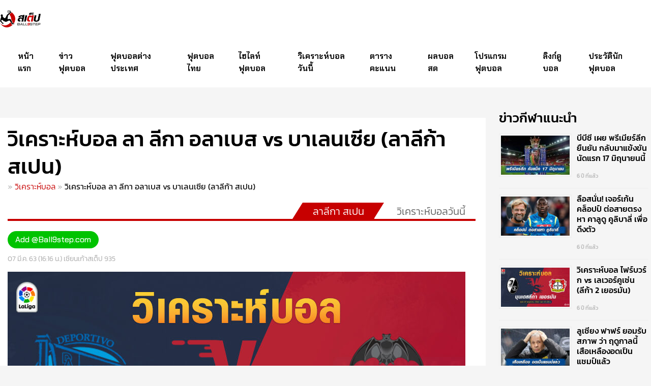

--- FILE ---
content_type: text/html; charset=UTF-8
request_url: https://www.ball9step.com/%E0%B8%A7%E0%B8%B4%E0%B9%80%E0%B8%84%E0%B8%A3%E0%B8%B2%E0%B8%B0%E0%B8%AB%E0%B9%8C%E0%B8%9A%E0%B8%AD%E0%B8%A5/%E0%B8%AD%E0%B8%A5%E0%B8%B2%E0%B9%80%E0%B8%9A%E0%B8%AA-vs-%E0%B8%9A%E0%B8%B2%E0%B9%80%E0%B8%A5%E0%B8%99%E0%B9%80%E0%B8%8B%E0%B8%B5%E0%B8%A2-6-3-2563
body_size: 17165
content:
<!doctype html><html lang="th"><head><meta charset="UTF-8"><meta name="viewport" content="width=device-width, initial-scale=1"><link rel="profile" href="https://gmpg.org/xfn/11"> <script src='https://kit.fontawesome.com/a076d05399.js' type="09334db8e8af5b1bef9cb1d0-text/javascript"></script> <meta name="theme-color" content="#fa0100"><meta name="msapplication-navbutton-color" content="#fa0100"><meta name="apple-mobile-web-app-status-bar-style" content="#fa0100"> <style id="aoatfcss" media="all">*{box-sizing:border-box}::-webkit-scrollbar{width:10px;background:#fff}::-webkit-scrollbar-thumb{border-radius:0;background:#c70000}.head-highlight-slides{width:100%;display:inline-block;clear:both;margin:30px 0 20px}.mySlides{display:none}.mySlides img{border-top-left-radius:10px;border-top-right-radius:10px}img{vertical-align:middle}.featured-posts{float:left}.slideshow-container{width:50%;max-width:50%;position:relative}.featured-posts-grid{max-width:50%;position:relative;padding:0 0 0 10px}.slideshow-container h1{text-align:left;float:left;font-size:38px;margin:5px 0;padding:0;color:#000;font-family:'Chakra Petch',sans-serif}.featured-posts-grid h2{text-align:left;font-size:32px;margin:0 1%;padding:15px 0 0;color:#c70000;float:left;font-family:'Chakra Petch',sans-serif}.datetext{position:absolute;background:#c70000;margin:10px;padding:3px 5px;border-radius:5px;color:#fff;font-size:12px;font-family:'Sarabun',sans-serif}.text h3{margin:0;background:#c70000;padding:20px;border-bottom-right-radius:10px;border-bottom-left-radius:10px;height:90px;overflow:hidden;line-height:65px}.text h3 a{color:#fff;font-size:31px;font-weight:700;width:100%;text-align:left;line-height:1.4em;overflow:hidden;font-family:'Chakra Petch',sans-serif}figcaption.miniwrap>h3{padding:10px 0;margin:0;height:100px}figcaption.miniwrap>h3 a{font-size:18px;line-height:1.7em;font-weight:500;display:block;max-height:60px;overflow:hidden;padding:0;margin:0;font-family:'Chakra Petch',sans-serif}figcaption.miniwrap{margin:5px 8px}.posts-grid{width:32%;float:right;padding:5px;margin:0 0 10px 7px;background:#fff;border-radius:10px;box-shadow:0px 1px 2px 0px #0000000f}.posts-grid.featured-posts h3 a{color:#000}.posts-grid.featured-posts{overflow:hidden}.posts-grid.featured-posts figure{background:#c70000;border-radius:5px}.posts-grid.featured-posts figure img{opacity:1}.posts-grid.featured-posts figure{position:relative}.posts-grid.featured-posts figure:before{position:absolute;top:0;left:-75%;z-index:2;display:block;content:'';width:50%;height:100%;background:-webkit-linear-gradient(left,rgba(255,255,255,0) 0%,rgba(255,255,255,.3) 100%);background:linear-gradient(to right,rgba(255,255,255,0) 0%,rgba(255,255,255,.3) 100%);-webkit-transform:skewX(-25deg);transform:skewX(-25deg)}.featured-entry-meta{font-size:13px;font-weight:300;color:#bbb;font-family:'Kanit',sans-serif}.featured-entry-meta a{color:#f90100;font-size:14px;font-family:'Kanit',sans-serif;font-weight:500}.see-all a{font-weight:400;color:#fff;font-size:16px;background:#c70000;padding:5px 10px;display:block;float:right;margin:20px 0 20px;border-radius:50px;font-family:'Kanit',sans-serif}.see-all3 a{font-weight:400;color:#fff;font-size:16px;background:#000;padding:5px 10px;display:block;float:right;margin:20px 0 20px;border-radius:50px;font-family:'Kanit',sans-serif}.fade{-webkit-animation-name:fade;-webkit-animation-duration:1.5s;animation-name:fade;animation-duration:1.5s}@-webkit-keyframes fade{from{opacity:.4}to{opacity:1}}@keyframes fade{from{opacity:.4}to{opacity:1}}@media only screen and (max-width:300px){.text{font-size:11px}}#menuOpenBtn{color:#c70000;font-size:32px}span.mh-btns-left.has-text-centered{left:20px;top:13px;position:absolute}span.mh-btns-right.has-text-centered{right:20px;top:15px;position:absolute}#menuOpenBtn-mob{display:none}span.mh-btns-left-mob.has-text-centered-mob{display:none}.sidenav-mob{display:none}.featured-effect{position:relative;width:100%}.image-featured{display:block;width:100%;height:auto}.overlay{position:absolute;top:0;bottom:0;left:0;right:0;height:100%;width:100%;opacity:0;background-color:#2b0000d4;border-radius:10px}.icon-featured{color:#fff;font-size:50px;position:absolute;top:50%;left:50%;transform:translate(-50%,-50%);-ms-transform:translate(-50%,-50%);text-align:center;padding-top:230px;width:100%;height:inherit}.spotlight-post{background:#f9f9f9;border-radius:5px;box-shadow:0px 1px 3px 0px #00000017;overflow:hidden}.col-sm-15{width:19.33333%;float:left}.col-sm-15{position:relative;min-height:1px}[class*=col-]{padding:0;margin:5px}.sidenav{height:100%;width:0;position:fixed;top:0;left:0;background-color:#c70000;overflow-x:hidden;padding-top:60px}.sidenav a{padding:15px 10px;text-align:center;text-decoration:none;font-size:18px;color:#fff;display:block;border-bottom:1px solid #dc2a2a}a.closebtn{position:absolute!important;top:0!important;right:0!important;font-size:32px!important;margin-right:0;border:0;background:#fff!important;color:#c70000!important;padding:12.9px;width:100%;box-shadow:0px 0px 10px 0px #0000001f}.menu-left-menu-container{margin-top:13px}ul.left-menu{padding:0;margin:0;list-style:none}.sidenav .closebtn{position:absolute;top:0;right:25px;font-size:36px;margin-left:50px}.share-social{margin-top:20px;position:absolute;bottom:0;width:100%}.share-social>a{padding:5px 20px;margin:0;float:left;font-size:30px;width:33.33333%;background:#b70000;border:0}html{-webkit-text-size-adjust:100%;scroll-behavior:smooth}body{margin:0;background:#f5f5f5}h1{font-size:2em;margin:.67em 0}a{background-color:transparent;text-decoration:none}img{border-style:none}button{font-family:inherit;font-size:100%;line-height:1.15;margin:0}button{overflow:visible}button{text-transform:none}button{-webkit-appearance:button}button::-moz-focus-inner{border-style:none;padding:0}::-webkit-file-upload-button{-webkit-appearance:button;font:inherit}body,button{color:#404040;font-family:sans-serif;font-size:16px;font-size:1rem;line-height:1.5}.site-branding{float:left;display:block}header.site-header{background:#fff;padding:0}img.custom-logo{width:100%;max-width:80px;margin:20px 0}.container{padding:0;margin:0 auto;width:100%;max-width:1600px}nav#site-navigation{padding:0 0 0 20px}h1,h2,h3{clear:both}i{font-style:italic}html{box-sizing:border-box}*{box-sizing:border-box}*,*:before,*:after{box-sizing:inherit}ul{margin:0 0 1.5em 3em}ul{list-style:disc}img{height:auto;max-width:100%}figure{margin:0}figure a>img{border-radius:5px}a{color:#fff;font-weight:300;text-decoration:none}a:hover{color:#e00002;text-decoration:underline}a:hover{outline:0}.main-navigation{display:block;float:left}.main-navigation ul{display:none;list-style:none;margin:0;padding-left:0}.main-navigation ul li{list-style:none;display:table;padding:0}.main-navigation ul li a{position:relative;top:0}.active{background-color:#c70000}.active>a{color:#fff!important}.main-navigation li a{padding:25px 15px;font-size:16px;color:#000}.main-navigation a{display:block;text-decoration:none}.menu-toggle{display:block}.menu-topnav-container{display:table;width:100%}.clear:before,.clear:after,.site-header:before,.site-header:after{content:"";display:table;table-layout:fixed}.clear:after,.site-header:after{clear:both}.custom-logo-link{display:inline-block}button.menu-toggle{border:0;background:#0c0c0c;color:#e00002;font-size:33px;padding:15px;outline:0px;position:absolute;right:0;top:0}.tags-meta-date{float:right}.hide-show-mob{display:none}@media screen and (min-width:1024px){.menu-toggle{display:none}.main-navigation ul{display:flex}}@media only screen and (max-width:414px) and (orientation:portrait){figcaption.miniwrap>h3 a{font-size:14px;max-height:max-content}.icon-featured{padding-top:30%}.text h3{height:inherit;overflow:inherit;line-height:inherit}.posts-grid.featured-posts{overflow:hidden;height:auto}.menu-toggle{display:none}.main-navigation ul{display:block}.site-branding{text-align:center;width:100%}nav#site-navigation{display:none}span.mh-btns-left.has-text-centered{display:none}.sidenav-mob{display:none;height:100%;width:100%;position:fixed;z-index:1;top:0;left:0;background-color:#111;overflow-x:hidden;padding-top:20px}.sidenav-mob a{padding:8px 8px 8px 32px;text-decoration:none;font-size:25px;color:#818181;display:block}.sidenav-mob .closebtn-mob{position:absolute;top:0;right:0;font-size:36px;margin-left:0;color:#f90100;padding:5px 20px}#menuOpenBtn-mob{color:#c70000;font-size:32px}span.mh-btns-left-mob.has-text-centered-mob{left:20px;top:15px;position:absolute}#menuOpenBtn-mob{display:block}span.mh-btns-left-mob.has-text-centered-mob{display:block}div#mySidenav{display:none}.sidenav{display:none}.hide-show-mob{background:#c70000;text-align:center;display:inline-grid;font-family:'Kanit',sans-serif}.hide-show-mob a{background:#c70000;color:#fff;font-size:14px;font-weight:500;padding:40px 5px;width:100%;text-decoration:none}.see-all3 a{background:#c70000}.slideshow-container,.featured-posts-grid{width:100%;max-width:100%;padding:0;margin:0}.text h3 a{font-size:18px}.slideshow-container h1{font-size:24px;margin:0 0 10px}.see-all a{font-size:14px;margin:10px 0;width:100%;text-align:center}.see-all3 a{font-size:14px;margin:3px 0 0}.container{padding:0 10px}ul#main-menu-mob{list-style:none;margin:0;padding:0}ul#main-menu-mob>li a{font-size:16px;color:#fff;font-weight:400}.featured-posts-grid h2{font-size:28px;margin:0;padding:30px 0 0}.posts-grid{width:46.333333%;float:left;margin:5px}.spotlight-post.col-sm-15{width:46.33333%;padding:0;max-height:100%;overflow:hidden}.tags-meta-cate{display:none}.tags-meta-date{text-align:center;float:unset;width:100%;display:block}.featured-entry-meta{margin:5px 0 0}.featured-entry-meta a{font-size:13px}}@media only screen and (max-width:1024px) and (orientation:landscape){figcaption.miniwrap>h3 a{font-size:14px;max-height:max-content}.icon-featured{padding-top:30%}.text h3{height:inherit;overflow:inherit;line-height:inherit}.posts-grid.featured-posts{overflow:hidden;height:auto}.menu-toggle{display:none}.main-navigation ul{display:block}.site-branding{text-align:center;width:100%}nav#site-navigation{display:none}span.mh-btns-left.has-text-centered{display:none}.sidenav-mob{display:none;height:100%;width:100%;position:fixed;z-index:1;top:0;left:0;background-color:#111;overflow-x:hidden;padding-top:20px}.sidenav-mob a{padding:8px 8px 8px 32px;text-decoration:none;font-size:25px;color:#818181;display:block}.sidenav-mob .closebtn-mob{position:absolute;top:0;right:0;font-size:36px;margin-left:0;color:#f90100;padding:5px 20px}#menuOpenBtn-mob{color:#c70000;font-size:32px}span.mh-btns-left-mob.has-text-centered-mob{left:20px;top:15px;position:absolute}#menuOpenBtn-mob{display:block}span.mh-btns-left-mob.has-text-centered-mob{display:block}div#mySidenav{display:none}.sidenav{display:none}.hide-show-mob{background:#c70000;text-align:center;display:inline-grid;font-family:'Kanit',sans-serif}.hide-show-mob a{background:#c70000;color:#fff;font-size:14px;font-weight:500;padding:40px 5px;width:100%;text-decoration:none}.see-all3 a{background:#c70000}.slideshow-container,.featured-posts-grid{width:100%;max-width:100%;padding:0;margin:0}.text h3 a{font-size:18px}.slideshow-container h1{font-size:24px;margin:0 0 10px}.see-all a{font-size:14px;margin:10px 0;width:100%;text-align:center}.see-all3 a{font-size:14px;margin:3px 0 0}.container{padding:0 10px}ul#main-menu-mob{list-style:none;margin:0;padding:0}ul#main-menu-mob>li a{font-size:16px;color:#fff;font-weight:400}.featured-posts-grid h2{font-size:28px;margin:0;padding:30px 0 0}.posts-grid{width:46.333333%;float:left;margin:5px}.spotlight-post.col-sm-15{width:46.33333%;padding:0;max-height:100%;overflow:hidden}.tags-meta-cate{display:none}.tags-meta-date{text-align:center;float:unset;width:100%;display:block}.featured-entry-meta{margin:5px 0 0}.featured-entry-meta a{font-size:13px}}</style><script src="/cdn-cgi/scripts/7d0fa10a/cloudflare-static/rocket-loader.min.js" data-cf-settings="09334db8e8af5b1bef9cb1d0-|49"></script><link rel="preload" as="style" media="all" href="https://www.ball9step.com/wp-content/cache/autoptimize/css/autoptimize_5da7d15de821f0dcd1dcdfddb29a55a0.css" onload="this.onload=null;this.rel='stylesheet'" /><noscript id="aonoscrcss"><link media="all" href="https://www.ball9step.com/wp-content/cache/autoptimize/css/autoptimize_5da7d15de821f0dcd1dcdfddb29a55a0.css" rel="stylesheet" /></noscript><title>วิเคราะห์บอล ลา ลีกา : อลาเบส vs บาเลนเซีย (ลาลีก้า สเปน) 6/3/2563</title><meta name="description" content="วิเคราะห์บอล ลา ลีกา : อลาเบส vs บาเลนเซีย (ลาลีก้า สเปน)  เจ้าบ้านผลงานดีต่อเนื่อง เอาชนะได้ 2 เสมอ 2 และแพ้ไปเพียงแค่ 1 เกมส์เท่านั้น" /><meta name="robots" content="index, follow" /><meta name="googlebot" content="index, follow, max-snippet:-1, max-image-preview:large, max-video-preview:-1" /><meta name="bingbot" content="index, follow, max-snippet:-1, max-image-preview:large, max-video-preview:-1" /><link rel="canonical" href="https://www.ball9step.com/วิเคราะห์บอล/อลาเบส-vs-บาเลนเซีย-6-3-2563" /><meta property="og:locale" content="th_TH" /><meta property="og:type" content="article" /><meta property="og:title" content="วิเคราะห์บอล ลา ลีกา : อลาเบส vs บาเลนเซีย (ลาลีก้า สเปน) 6/3/2563" /><meta property="og:description" content="วิเคราะห์บอล ลา ลีกา : อลาเบส vs บาเลนเซีย (ลาลีก้า สเปน)  เจ้าบ้านผลงานดีต่อเนื่อง เอาชนะได้ 2 เสมอ 2 และแพ้ไปเพียงแค่ 1 เกมส์เท่านั้น" /><meta property="og:url" content="https://www.ball9step.com/วิเคราะห์บอล/อลาเบส-vs-บาเลนเซีย-6-3-2563" /><meta property="og:site_name" content="บ้านผลบอล BALL9STEP" /><meta property="article:published_time" content="2020-03-07T09:16:10+00:00" /><meta property="og:image" content="https://www.ball9step.com/wp-content/uploads/อลาเบส-vs-บาเลนเซีย-6-3-2563.jpg" /><meta property="og:image:width" content="900" /><meta property="og:image:height" content="500" /><meta name="twitter:card" content="summary_large_image" /> <script type="application/ld+json" class="yoast-schema-graph">{"@context":"https://schema.org","@graph":[{"@type":"Organization","@id":"https://www.ball9step.com/#organization","name":"BALL9STEP","url":"https://www.ball9step.com/","sameAs":[],"logo":{"@type":"ImageObject","@id":"https://www.ball9step.com/#logo","inLanguage":"th","url":"https://www.ball9step.com/wp-content/uploads/ball9step-300-1.png","width":300,"height":126,"caption":"BALL9STEP"},"image":{"@id":"https://www.ball9step.com/#logo"}},{"@type":"WebSite","@id":"https://www.ball9step.com/#website","url":"https://www.ball9step.com/","name":"\u0e1a\u0e49\u0e32\u0e19\u0e1c\u0e25\u0e1a\u0e2d\u0e25 BALL9STEP","description":"","publisher":{"@id":"https://www.ball9step.com/#organization"},"potentialAction":[{"@type":"SearchAction","target":"https://www.ball9step.com/?s={search_term_string}","query-input":"required name=search_term_string"}],"inLanguage":"th"},{"@type":"ImageObject","@id":"https://www.ball9step.com/%e0%b8%a7%e0%b8%b4%e0%b9%80%e0%b8%84%e0%b8%a3%e0%b8%b2%e0%b8%b0%e0%b8%ab%e0%b9%8c%e0%b8%9a%e0%b8%ad%e0%b8%a5/%e0%b8%ad%e0%b8%a5%e0%b8%b2%e0%b9%80%e0%b8%9a%e0%b8%aa-vs-%e0%b8%9a%e0%b8%b2%e0%b9%80%e0%b8%a5%e0%b8%99%e0%b9%80%e0%b8%8b%e0%b8%b5%e0%b8%a2-6-3-2563#primaryimage","inLanguage":"th","url":"https://www.ball9step.com/wp-content/uploads/\u0e2d\u0e25\u0e32\u0e40\u0e1a\u0e2a-vs-\u0e1a\u0e32\u0e40\u0e25\u0e19\u0e40\u0e0b\u0e35\u0e22-6-3-2563.jpg","width":900,"height":500,"caption":"\u0e2d\u0e25\u0e32\u0e40\u0e1a\u0e2a-vs-\u0e1a\u0e32\u0e40\u0e25\u0e19\u0e40\u0e0b\u0e35\u0e22 6/3/2563"},{"@type":"WebPage","@id":"https://www.ball9step.com/%e0%b8%a7%e0%b8%b4%e0%b9%80%e0%b8%84%e0%b8%a3%e0%b8%b2%e0%b8%b0%e0%b8%ab%e0%b9%8c%e0%b8%9a%e0%b8%ad%e0%b8%a5/%e0%b8%ad%e0%b8%a5%e0%b8%b2%e0%b9%80%e0%b8%9a%e0%b8%aa-vs-%e0%b8%9a%e0%b8%b2%e0%b9%80%e0%b8%a5%e0%b8%99%e0%b9%80%e0%b8%8b%e0%b8%b5%e0%b8%a2-6-3-2563#webpage","url":"https://www.ball9step.com/%e0%b8%a7%e0%b8%b4%e0%b9%80%e0%b8%84%e0%b8%a3%e0%b8%b2%e0%b8%b0%e0%b8%ab%e0%b9%8c%e0%b8%9a%e0%b8%ad%e0%b8%a5/%e0%b8%ad%e0%b8%a5%e0%b8%b2%e0%b9%80%e0%b8%9a%e0%b8%aa-vs-%e0%b8%9a%e0%b8%b2%e0%b9%80%e0%b8%a5%e0%b8%99%e0%b9%80%e0%b8%8b%e0%b8%b5%e0%b8%a2-6-3-2563","name":"\u0e27\u0e34\u0e40\u0e04\u0e23\u0e32\u0e30\u0e2b\u0e4c\u0e1a\u0e2d\u0e25 \u0e25\u0e32 \u0e25\u0e35\u0e01\u0e32 : \u0e2d\u0e25\u0e32\u0e40\u0e1a\u0e2a vs \u0e1a\u0e32\u0e40\u0e25\u0e19\u0e40\u0e0b\u0e35\u0e22 (\u0e25\u0e32\u0e25\u0e35\u0e01\u0e49\u0e32 \u0e2a\u0e40\u0e1b\u0e19) 6/3/2563","isPartOf":{"@id":"https://www.ball9step.com/#website"},"primaryImageOfPage":{"@id":"https://www.ball9step.com/%e0%b8%a7%e0%b8%b4%e0%b9%80%e0%b8%84%e0%b8%a3%e0%b8%b2%e0%b8%b0%e0%b8%ab%e0%b9%8c%e0%b8%9a%e0%b8%ad%e0%b8%a5/%e0%b8%ad%e0%b8%a5%e0%b8%b2%e0%b9%80%e0%b8%9a%e0%b8%aa-vs-%e0%b8%9a%e0%b8%b2%e0%b9%80%e0%b8%a5%e0%b8%99%e0%b9%80%e0%b8%8b%e0%b8%b5%e0%b8%a2-6-3-2563#primaryimage"},"datePublished":"2020-03-07T09:16:10+00:00","dateModified":"2020-03-07T09:16:10+00:00","description":"\u0e27\u0e34\u0e40\u0e04\u0e23\u0e32\u0e30\u0e2b\u0e4c\u0e1a\u0e2d\u0e25 \u0e25\u0e32 \u0e25\u0e35\u0e01\u0e32 : \u0e2d\u0e25\u0e32\u0e40\u0e1a\u0e2a vs \u0e1a\u0e32\u0e40\u0e25\u0e19\u0e40\u0e0b\u0e35\u0e22 (\u0e25\u0e32\u0e25\u0e35\u0e01\u0e49\u0e32 \u0e2a\u0e40\u0e1b\u0e19) \u00a0\u0e40\u0e08\u0e49\u0e32\u0e1a\u0e49\u0e32\u0e19\u0e1c\u0e25\u0e07\u0e32\u0e19\u0e14\u0e35\u0e15\u0e48\u0e2d\u0e40\u0e19\u0e37\u0e48\u0e2d\u0e07 \u0e40\u0e2d\u0e32\u0e0a\u0e19\u0e30\u0e44\u0e14\u0e49 2 \u0e40\u0e2a\u0e21\u0e2d 2 \u0e41\u0e25\u0e30\u0e41\u0e1e\u0e49\u0e44\u0e1b\u0e40\u0e1e\u0e35\u0e22\u0e07\u0e41\u0e04\u0e48 1 \u0e40\u0e01\u0e21\u0e2a\u0e4c\u0e40\u0e17\u0e48\u0e32\u0e19\u0e31\u0e49\u0e19","breadcrumb":{"@id":"https://www.ball9step.com/%e0%b8%a7%e0%b8%b4%e0%b9%80%e0%b8%84%e0%b8%a3%e0%b8%b2%e0%b8%b0%e0%b8%ab%e0%b9%8c%e0%b8%9a%e0%b8%ad%e0%b8%a5/%e0%b8%ad%e0%b8%a5%e0%b8%b2%e0%b9%80%e0%b8%9a%e0%b8%aa-vs-%e0%b8%9a%e0%b8%b2%e0%b9%80%e0%b8%a5%e0%b8%99%e0%b9%80%e0%b8%8b%e0%b8%b5%e0%b8%a2-6-3-2563#breadcrumb"},"inLanguage":"th","potentialAction":[{"@type":"ReadAction","target":["https://www.ball9step.com/%e0%b8%a7%e0%b8%b4%e0%b9%80%e0%b8%84%e0%b8%a3%e0%b8%b2%e0%b8%b0%e0%b8%ab%e0%b9%8c%e0%b8%9a%e0%b8%ad%e0%b8%a5/%e0%b8%ad%e0%b8%a5%e0%b8%b2%e0%b9%80%e0%b8%9a%e0%b8%aa-vs-%e0%b8%9a%e0%b8%b2%e0%b9%80%e0%b8%a5%e0%b8%99%e0%b9%80%e0%b8%8b%e0%b8%b5%e0%b8%a2-6-3-2563"]}]},{"@type":"BreadcrumbList","@id":"https://www.ball9step.com/%e0%b8%a7%e0%b8%b4%e0%b9%80%e0%b8%84%e0%b8%a3%e0%b8%b2%e0%b8%b0%e0%b8%ab%e0%b9%8c%e0%b8%9a%e0%b8%ad%e0%b8%a5/%e0%b8%ad%e0%b8%a5%e0%b8%b2%e0%b9%80%e0%b8%9a%e0%b8%aa-vs-%e0%b8%9a%e0%b8%b2%e0%b9%80%e0%b8%a5%e0%b8%99%e0%b9%80%e0%b8%8b%e0%b8%b5%e0%b8%a2-6-3-2563#breadcrumb","itemListElement":[{"@type":"ListItem","position":1,"item":{"@type":"WebPage","@id":"https://www.ball9step.com/","url":"https://www.ball9step.com/","name":""}},{"@type":"ListItem","position":2,"item":{"@type":"WebPage","@id":"https://www.ball9step.com/%e0%b8%a7%e0%b8%b4%e0%b9%80%e0%b8%84%e0%b8%a3%e0%b8%b2%e0%b8%b0%e0%b8%ab%e0%b9%8c%e0%b8%9a%e0%b8%ad%e0%b8%a5","url":"https://www.ball9step.com/%e0%b8%a7%e0%b8%b4%e0%b9%80%e0%b8%84%e0%b8%a3%e0%b8%b2%e0%b8%b0%e0%b8%ab%e0%b9%8c%e0%b8%9a%e0%b8%ad%e0%b8%a5","name":"\u0e27\u0e34\u0e40\u0e04\u0e23\u0e32\u0e30\u0e2b\u0e4c\u0e1a\u0e2d\u0e25"}},{"@type":"ListItem","position":3,"item":{"@type":"WebPage","@id":"https://www.ball9step.com/%e0%b8%a7%e0%b8%b4%e0%b9%80%e0%b8%84%e0%b8%a3%e0%b8%b2%e0%b8%b0%e0%b8%ab%e0%b9%8c%e0%b8%9a%e0%b8%ad%e0%b8%a5/%e0%b8%ad%e0%b8%a5%e0%b8%b2%e0%b9%80%e0%b8%9a%e0%b8%aa-vs-%e0%b8%9a%e0%b8%b2%e0%b9%80%e0%b8%a5%e0%b8%99%e0%b9%80%e0%b8%8b%e0%b8%b5%e0%b8%a2-6-3-2563","url":"https://www.ball9step.com/%e0%b8%a7%e0%b8%b4%e0%b9%80%e0%b8%84%e0%b8%a3%e0%b8%b2%e0%b8%b0%e0%b8%ab%e0%b9%8c%e0%b8%9a%e0%b8%ad%e0%b8%a5/%e0%b8%ad%e0%b8%a5%e0%b8%b2%e0%b9%80%e0%b8%9a%e0%b8%aa-vs-%e0%b8%9a%e0%b8%b2%e0%b9%80%e0%b8%a5%e0%b8%99%e0%b9%80%e0%b8%8b%e0%b8%b5%e0%b8%a2-6-3-2563","name":"\u0e27\u0e34\u0e40\u0e04\u0e23\u0e32\u0e30\u0e2b\u0e4c\u0e1a\u0e2d\u0e25 \u0e25\u0e32 \u0e25\u0e35\u0e01\u0e32 \u0e2d\u0e25\u0e32\u0e40\u0e1a\u0e2a vs \u0e1a\u0e32\u0e40\u0e25\u0e19\u0e40\u0e0b\u0e35\u0e22 (\u0e25\u0e32\u0e25\u0e35\u0e01\u0e49\u0e32 \u0e2a\u0e40\u0e1b\u0e19)"}}]},{"@type":"Article","@id":"https://www.ball9step.com/%e0%b8%a7%e0%b8%b4%e0%b9%80%e0%b8%84%e0%b8%a3%e0%b8%b2%e0%b8%b0%e0%b8%ab%e0%b9%8c%e0%b8%9a%e0%b8%ad%e0%b8%a5/%e0%b8%ad%e0%b8%a5%e0%b8%b2%e0%b9%80%e0%b8%9a%e0%b8%aa-vs-%e0%b8%9a%e0%b8%b2%e0%b9%80%e0%b8%a5%e0%b8%99%e0%b9%80%e0%b8%8b%e0%b8%b5%e0%b8%a2-6-3-2563#article","isPartOf":{"@id":"https://www.ball9step.com/%e0%b8%a7%e0%b8%b4%e0%b9%80%e0%b8%84%e0%b8%a3%e0%b8%b2%e0%b8%b0%e0%b8%ab%e0%b9%8c%e0%b8%9a%e0%b8%ad%e0%b8%a5/%e0%b8%ad%e0%b8%a5%e0%b8%b2%e0%b9%80%e0%b8%9a%e0%b8%aa-vs-%e0%b8%9a%e0%b8%b2%e0%b9%80%e0%b8%a5%e0%b8%99%e0%b9%80%e0%b8%8b%e0%b8%b5%e0%b8%a2-6-3-2563#webpage"},"author":{"@id":"https://www.ball9step.com/#/schema/person/21e7651a6b7b7476d7e85d7a23deb456"},"headline":"\u0e27\u0e34\u0e40\u0e04\u0e23\u0e32\u0e30\u0e2b\u0e4c\u0e1a\u0e2d\u0e25 \u0e25\u0e32 \u0e25\u0e35\u0e01\u0e32 \u0e2d\u0e25\u0e32\u0e40\u0e1a\u0e2a vs \u0e1a\u0e32\u0e40\u0e25\u0e19\u0e40\u0e0b\u0e35\u0e22 (\u0e25\u0e32\u0e25\u0e35\u0e01\u0e49\u0e32 \u0e2a\u0e40\u0e1b\u0e19)","datePublished":"2020-03-07T09:16:10+00:00","dateModified":"2020-03-07T09:16:10+00:00","commentCount":0,"mainEntityOfPage":{"@id":"https://www.ball9step.com/%e0%b8%a7%e0%b8%b4%e0%b9%80%e0%b8%84%e0%b8%a3%e0%b8%b2%e0%b8%b0%e0%b8%ab%e0%b9%8c%e0%b8%9a%e0%b8%ad%e0%b8%a5/%e0%b8%ad%e0%b8%a5%e0%b8%b2%e0%b9%80%e0%b8%9a%e0%b8%aa-vs-%e0%b8%9a%e0%b8%b2%e0%b9%80%e0%b8%a5%e0%b8%99%e0%b9%80%e0%b8%8b%e0%b8%b5%e0%b8%a2-6-3-2563#webpage"},"publisher":{"@id":"https://www.ball9step.com/#organization"},"image":{"@id":"https://www.ball9step.com/%e0%b8%a7%e0%b8%b4%e0%b9%80%e0%b8%84%e0%b8%a3%e0%b8%b2%e0%b8%b0%e0%b8%ab%e0%b9%8c%e0%b8%9a%e0%b8%ad%e0%b8%a5/%e0%b8%ad%e0%b8%a5%e0%b8%b2%e0%b9%80%e0%b8%9a%e0%b8%aa-vs-%e0%b8%9a%e0%b8%b2%e0%b9%80%e0%b8%a5%e0%b8%99%e0%b9%80%e0%b8%8b%e0%b8%b5%e0%b8%a2-6-3-2563#primaryimage"},"keywords":"\u0e1a\u0e32\u0e40\u0e25\u0e19\u0e40\u0e0b\u0e35\u0e22,\u0e25\u0e32\u0e25\u0e35\u0e01\u0e49\u0e32 \u0e2a\u0e40\u0e1b\u0e19,\u0e2d\u0e25\u0e32\u0e40\u0e1a\u0e2a","articleSection":"\u0e25\u0e32\u0e25\u0e35\u0e01\u0e32 \u0e2a\u0e40\u0e1b\u0e19,\u0e27\u0e34\u0e40\u0e04\u0e23\u0e32\u0e30\u0e2b\u0e4c\u0e1a\u0e2d\u0e25\u0e27\u0e31\u0e19\u0e19\u0e35\u0e49","inLanguage":"th"},{"@type":["Person"],"@id":"https://www.ball9step.com/#/schema/person/21e7651a6b7b7476d7e85d7a23deb456","name":"\u0e40\u0e1e\u0e35\u0e22\u0e27","image":{"@type":"ImageObject","@id":"https://www.ball9step.com/#personlogo","inLanguage":"th","url":"https://secure.gravatar.com/avatar/95638ff56f4d9091392f178a088132c3?s=96&d=mm&r=g","caption":"\u0e40\u0e1e\u0e35\u0e22\u0e27"}}]}</script> <link rel='dns-prefetch' href='//www.googletagmanager.com' /><link href='https://fonts.gstatic.com' crossorigin='anonymous' rel='preconnect' /><link rel="alternate" type="application/rss+xml" title="บ้านผลบอล BALL9STEP &raquo; ฟีด" href="https://www.ball9step.com/feed" /> <script type="09334db8e8af5b1bef9cb1d0-text/javascript">if (document.location.protocol != "https:") {document.location = document.URL.replace(/^http:/i, "https:");}</script><script type="09334db8e8af5b1bef9cb1d0-text/javascript" src='https://www.googletagmanager.com/gtag/js?id=UA-157146675-1' async></script> <script type="09334db8e8af5b1bef9cb1d0-text/javascript">window.dataLayer = window.dataLayer || [];function gtag(){dataLayer.push(arguments);}
gtag('js', new Date());
gtag('config', 'UA-157146675-1', {"anonymize_ip":true} );</script> <link rel='https://api.w.org/' href='https://www.ball9step.com/wp-json/' /><link rel="EditURI" type="application/rsd+xml" title="RSD" href="https://www.ball9step.com/xmlrpc.php?rsd" /><link rel="wlwmanifest" type="application/wlwmanifest+xml" href="https://www.ball9step.com/wp-includes/wlwmanifest.xml" /><meta name="generator" content="WordPress 5.4.18" /><link rel='shortlink' href='https://www.ball9step.com/?p=1989' /><link rel="alternate" type="application/json+oembed" href="https://www.ball9step.com/wp-json/oembed/1.0/embed?url=https%3A%2F%2Fwww.ball9step.com%2F%25e0%25b8%25a7%25e0%25b8%25b4%25e0%25b9%2580%25e0%25b8%2584%25e0%25b8%25a3%25e0%25b8%25b2%25e0%25b8%25b0%25e0%25b8%25ab%25e0%25b9%258c%25e0%25b8%259a%25e0%25b8%25ad%25e0%25b8%25a5%2F%25e0%25b8%25ad%25e0%25b8%25a5%25e0%25b8%25b2%25e0%25b9%2580%25e0%25b8%259a%25e0%25b8%25aa-vs-%25e0%25b8%259a%25e0%25b8%25b2%25e0%25b9%2580%25e0%25b8%25a5%25e0%25b8%2599%25e0%25b9%2580%25e0%25b8%258b%25e0%25b8%25b5%25e0%25b8%25a2-6-3-2563" /><link rel="alternate" type="text/xml+oembed" href="https://www.ball9step.com/wp-json/oembed/1.0/embed?url=https%3A%2F%2Fwww.ball9step.com%2F%25e0%25b8%25a7%25e0%25b8%25b4%25e0%25b9%2580%25e0%25b8%2584%25e0%25b8%25a3%25e0%25b8%25b2%25e0%25b8%25b0%25e0%25b8%25ab%25e0%25b9%258c%25e0%25b8%259a%25e0%25b8%25ad%25e0%25b8%25a5%2F%25e0%25b8%25ad%25e0%25b8%25a5%25e0%25b8%25b2%25e0%25b9%2580%25e0%25b8%259a%25e0%25b8%25aa-vs-%25e0%25b8%259a%25e0%25b8%25b2%25e0%25b9%2580%25e0%25b8%25a5%25e0%25b8%2599%25e0%25b9%2580%25e0%25b8%258b%25e0%25b8%25b5%25e0%25b8%25a2-6-3-2563&#038;format=xml" /><meta property="fb:app_id" content="183168466394819"/><meta name="generator" content="Site Kit by Google 1.8.1" /><meta name="stats-in-th" content="29f6" /><link rel="icon" href="https://www.ball9step.com/wp-content/uploads/fav_icon-45x45.png" sizes="32x32" /><link rel="icon" href="https://www.ball9step.com/wp-content/uploads/fav_icon.png" sizes="192x192" /><link rel="apple-touch-icon" href="https://www.ball9step.com/wp-content/uploads/fav_icon.png" /><meta name="msapplication-TileImage" content="https://www.ball9step.com/wp-content/uploads/fav_icon.png" /></head><body data-rsssl=1 class="post-template-default single single-post postid-1989 single-format-standard wp-custom-logo"><div id="main"><div id="page" class="site" style="overflow:hidden;"><header id="masthead" class="site-header"><div class="container"><div class="site-branding"> <a href="https://www.ball9step.com/" class="custom-logo-link" rel="home"><img width="300" height="126" src="https://www.ball9step.com/wp-content/uploads/ball9step-300-1.png" class="custom-logo" alt="บ้านผลบอล BALL9STEP" /></a><p class="site-title"><a href="https://www.ball9step.com/" rel="home">บ้านผลบอล BALL9STEP</a></p></div> <span class="mh-btns-left has-text-centered"> <a id="menuOpenBtn" onclick="if (!window.__cfRLUnblockHandlers) return false; openNav()" data-cf-modified-09334db8e8af5b1bef9cb1d0-=""> <i class="fas fa-bars fa-fw"></i> </a> </span> <span class="mh-btns-left-mob has-text-centered-mob"> <a id="menuOpenBtn-mob" onclick="if (!window.__cfRLUnblockHandlers) return false; openNavmob()" data-cf-modified-09334db8e8af5b1bef9cb1d0-=""> <i class="fas fa-bars fa-fw"></i> </a> </span><nav id="site-navigation" class="main-navigation"> <button class="menu-toggle" aria-controls="primary-menu" aria-expanded="false"><i class="fa fa-bars" aria-hidden="true"></i></button><div class="menu-topnav-container"><ul id="primary-menu" class="menu"><li id="menu-item-85" class="menu-item menu-item-type-custom menu-item-object-custom menu-item-home menu-item-85"><a href="https://www.ball9step.com/">หน้าแรก</a></li><li id="menu-item-73" class="menu-item menu-item-type-custom menu-item-object-custom menu-item-73"><a href="https://www.ball9step.com/football-news">ข่าวฟุตบอล</a></li><li id="menu-item-588" class="menu-item menu-item-type-taxonomy menu-item-object-category current-post-ancestor menu-item-has-children menu-item-588"><a href="https://www.ball9step.com/international-football">ฟุตบอลต่างประเทศ</a><ul class="sub-menu"><li id="menu-item-591" class="menu-item menu-item-type-taxonomy menu-item-object-category menu-item-591"><a href="https://www.ball9step.com/international-football/premier-league">พรีเมียร์ลีก อังกฤษ</a></li><li id="menu-item-590" class="menu-item menu-item-type-taxonomy menu-item-object-category menu-item-590"><a href="https://www.ball9step.com/international-football/bundesliga">บุนเดสลีก้า</a></li><li id="menu-item-589" class="menu-item menu-item-type-taxonomy menu-item-object-category menu-item-589"><a href="https://www.ball9step.com/international-football/italy-serie-a">กัลโช่ เซเรีย อา</a></li><li id="menu-item-594" class="menu-item menu-item-type-taxonomy menu-item-object-category current-post-ancestor current-menu-parent current-post-parent menu-item-594"><a href="https://www.ball9step.com/international-football/laliga">ลาลีกา สเปน</a></li><li id="menu-item-595" class="menu-item menu-item-type-taxonomy menu-item-object-category menu-item-595"><a href="https://www.ball9step.com/international-football/ligue1">ลีกเอิง ฝรั่งเศส</a></li><li id="menu-item-593" class="menu-item menu-item-type-taxonomy menu-item-object-category menu-item-593"><a href="https://www.ball9step.com/international-football/uefa-champions-league">ยูฟ่า แชมป์เปี้ยน ลีก</a></li><li id="menu-item-592" class="menu-item menu-item-type-taxonomy menu-item-object-category menu-item-592"><a href="https://www.ball9step.com/international-football/uefa-europa-league">ยูฟ่า ยูโรปา ลีก</a></li></ul></li><li id="menu-item-586" class="menu-item menu-item-type-taxonomy menu-item-object-category menu-item-has-children menu-item-586"><a href="https://www.ball9step.com/thai-football">ฟุตบอลไทย</a><ul class="sub-menu"><li id="menu-item-458" class="menu-item menu-item-type-post_type menu-item-object-page menu-item-458"><a href="https://www.ball9step.com/%e0%b9%82%e0%b8%9b%e0%b8%a3%e0%b9%81%e0%b8%81%e0%b8%a3%e0%b8%a1%e0%b8%9f%e0%b8%b8%e0%b8%95%e0%b8%9a%e0%b8%ad%e0%b8%a5/thai-league-1-fixtures">โปรแกรมแข่งขัน  ไทยลีกดิวิชัน 1</a></li><li id="menu-item-457" class="menu-item menu-item-type-post_type menu-item-object-page menu-item-457"><a href="https://www.ball9step.com/%e0%b9%82%e0%b8%9b%e0%b8%a3%e0%b9%81%e0%b8%81%e0%b8%a3%e0%b8%a1%e0%b8%9f%e0%b8%b8%e0%b8%95%e0%b8%9a%e0%b8%ad%e0%b8%a5/thai-league-2-fixtures">โปรแกรมแข่งขัน ไทยลีก ดิวิชัน 2</a></li></ul></li><li id="menu-item-74" class="menu-item menu-item-type-custom menu-item-object-custom menu-item-74"><a href="https://www.ball9step.com/football-highlights">ไฮไลท์ฟุตบอล</a></li><li id="menu-item-628" class="menu-item menu-item-type-taxonomy menu-item-object-category current-post-ancestor current-menu-parent current-post-parent menu-item-628"><a href="https://www.ball9step.com/%e0%b8%a7%e0%b8%b4%e0%b9%80%e0%b8%84%e0%b8%a3%e0%b8%b2%e0%b8%b0%e0%b8%ab%e0%b9%8c%e0%b8%9a%e0%b8%ad%e0%b8%a5">วิเคราะห์บอลวันนี้</a></li><li id="menu-item-541" class="menu-item menu-item-type-post_type menu-item-object-page menu-item-has-children menu-item-541"><a href="https://www.ball9step.com/football-tables">ตารางคะแนน</a><ul class="sub-menu"><li id="menu-item-544" class="menu-item menu-item-type-post_type menu-item-object-page menu-item-544"><a href="https://www.ball9step.com/football-tables/premierleague-tables">ตารางคะแนน พรีเมียร์ลีก อังกฤษ</a></li><li id="menu-item-547" class="menu-item menu-item-type-post_type menu-item-object-page menu-item-547"><a href="https://www.ball9step.com/football-tables/laliga-tables">ตารางคะแนน ลาลีกา สเปน</a></li><li id="menu-item-543" class="menu-item menu-item-type-post_type menu-item-object-page menu-item-543"><a href="https://www.ball9step.com/football-tables/bundesliga-tables">ตารางคะแนน บุนเดสลีก้า</a></li><li id="menu-item-542" class="menu-item menu-item-type-post_type menu-item-object-page menu-item-542"><a href="https://www.ball9step.com/football-tables/italy-serie-a-tables">ตารางคะแนน กัลโช่ เซเรีย อา อิตาลี่</a></li><li id="menu-item-548" class="menu-item menu-item-type-post_type menu-item-object-page menu-item-548"><a href="https://www.ball9step.com/football-tables/ligue1-tables">ตารางคะแนน ลีกเอิง ฝรั่งเศส</a></li><li id="menu-item-546" class="menu-item menu-item-type-post_type menu-item-object-page menu-item-546"><a href="https://www.ball9step.com/football-tables/uefa-champions-league-tables">ตารางคะแนน ยูฟ่า แชมป์เปี้ยน ลีก</a></li><li id="menu-item-545" class="menu-item menu-item-type-post_type menu-item-object-page menu-item-545"><a href="https://www.ball9step.com/football-tables/uefa-europa-league-tables">ตารางคะแนน ยูฟ่า ยูโรปาลีก</a></li><li id="menu-item-549" class="menu-item menu-item-type-post_type menu-item-object-page menu-item-549"><a href="https://www.ball9step.com/football-tables/thai-league-1-tables">ตารางคะแนน ไทยลีก ดิวิชั่น 1</a></li><li id="menu-item-550" class="menu-item menu-item-type-post_type menu-item-object-page menu-item-550"><a href="https://www.ball9step.com/football-tables/thai-league-2-tables">ตารางคะแนน ไทยลีก ดิวิชัน 2</a></li></ul></li><li id="menu-item-596" class="menu-item menu-item-type-post_type menu-item-object-page menu-item-596"><a href="https://www.ball9step.com/livescore">ผลบอลสด</a></li><li id="menu-item-140" class="menu-item menu-item-type-custom menu-item-object-custom menu-item-has-children menu-item-140"><a href="https://www.ball9step.com/%e0%b9%82%e0%b8%9b%e0%b8%a3%e0%b9%81%e0%b8%81%e0%b8%a3%e0%b8%a1%e0%b8%9f%e0%b8%b8%e0%b8%95%e0%b8%9a%e0%b8%ad%e0%b8%a5">โปรแกรมฟุตบอล</a><ul class="sub-menu"><li id="menu-item-394" class="menu-item menu-item-type-post_type menu-item-object-page menu-item-394"><a href="https://www.ball9step.com/%e0%b9%82%e0%b8%9b%e0%b8%a3%e0%b9%81%e0%b8%81%e0%b8%a3%e0%b8%a1%e0%b8%9f%e0%b8%b8%e0%b8%95%e0%b8%9a%e0%b8%ad%e0%b8%a5/premier-league-fixtures">โปรแกรมแข่งขัน พรีเมียร์ลีก</a></li><li id="menu-item-397" class="menu-item menu-item-type-post_type menu-item-object-page menu-item-397"><a href="https://www.ball9step.com/%e0%b9%82%e0%b8%9b%e0%b8%a3%e0%b9%81%e0%b8%81%e0%b8%a3%e0%b8%a1%e0%b8%9f%e0%b8%b8%e0%b8%95%e0%b8%9a%e0%b8%ad%e0%b8%a5/laliga-fixtures">โปรแกรมแข่งขัน ลาลิกา สเปน</a></li><li id="menu-item-416" class="menu-item menu-item-type-post_type menu-item-object-page menu-item-416"><a href="https://www.ball9step.com/%e0%b9%82%e0%b8%9b%e0%b8%a3%e0%b9%81%e0%b8%81%e0%b8%a3%e0%b8%a1%e0%b8%9f%e0%b8%b8%e0%b8%95%e0%b8%9a%e0%b8%ad%e0%b8%a5/bundesliga-fixtures">โปรแกรมแข่งขัน บุนเดสลีก้า</a></li><li id="menu-item-420" class="menu-item menu-item-type-post_type menu-item-object-page menu-item-420"><a href="https://www.ball9step.com/%e0%b9%82%e0%b8%9b%e0%b8%a3%e0%b9%81%e0%b8%81%e0%b8%a3%e0%b8%a1%e0%b8%9f%e0%b8%b8%e0%b8%95%e0%b8%9a%e0%b8%ad%e0%b8%a5/italy-serie-a-fixtures">โปรแกรมแข่งขัน กัลโช่ เซเรีย</a></li><li id="menu-item-423" class="menu-item menu-item-type-post_type menu-item-object-page menu-item-423"><a href="https://www.ball9step.com/%e0%b9%82%e0%b8%9b%e0%b8%a3%e0%b9%81%e0%b8%81%e0%b8%a3%e0%b8%a1%e0%b8%9f%e0%b8%b8%e0%b8%95%e0%b8%9a%e0%b8%ad%e0%b8%a5/ligue1-fixtures">โปรแกรมการแข่งขัน ลีกเอิง</a></li><li id="menu-item-426" class="menu-item menu-item-type-post_type menu-item-object-page menu-item-426"><a href="https://www.ball9step.com/%e0%b9%82%e0%b8%9b%e0%b8%a3%e0%b9%81%e0%b8%81%e0%b8%a3%e0%b8%a1%e0%b8%9f%e0%b8%b8%e0%b8%95%e0%b8%9a%e0%b8%ad%e0%b8%a5/uefa-champions-league-fixtures">โปรแกรมการแข่งขัน ยูฟ่า แชมเปี้ยนส์ลีก</a></li><li id="menu-item-429" class="menu-item menu-item-type-post_type menu-item-object-page menu-item-429"><a href="https://www.ball9step.com/%e0%b9%82%e0%b8%9b%e0%b8%a3%e0%b9%81%e0%b8%81%e0%b8%a3%e0%b8%a1%e0%b8%9f%e0%b8%b8%e0%b8%95%e0%b8%9a%e0%b8%ad%e0%b8%a5/uefa-europa-league-fixtures">โปรแกรมแข่งขัน ยูฟ่า ยูโรปาลีก</a></li><li id="menu-item-456" class="menu-item menu-item-type-post_type menu-item-object-page menu-item-456"><a href="https://www.ball9step.com/%e0%b9%82%e0%b8%9b%e0%b8%a3%e0%b9%81%e0%b8%81%e0%b8%a3%e0%b8%a1%e0%b8%9f%e0%b8%b8%e0%b8%95%e0%b8%9a%e0%b8%ad%e0%b8%a5/thai-league-1-fixtures">โปรแกรมแข่งขัน ไทยลีกดิวิชัน 1</a></li><li id="menu-item-455" class="menu-item menu-item-type-post_type menu-item-object-page menu-item-455"><a href="https://www.ball9step.com/%e0%b9%82%e0%b8%9b%e0%b8%a3%e0%b9%81%e0%b8%81%e0%b8%a3%e0%b8%a1%e0%b8%9f%e0%b8%b8%e0%b8%95%e0%b8%9a%e0%b8%ad%e0%b8%a5/thai-league-2-fixtures">โปรแกรมแข่งขัน ไทยลีก ดิวิชัน 2</a></li></ul></li><li id="menu-item-600" class="menu-item menu-item-type-post_type menu-item-object-page menu-item-600"><a title="https://www.ufabetai.com/%E0%B8%A5%E0%B8%B4%E0%B8%87%E0%B8%84%E0%B9%8C%E0%B8%94%E0%B8%B9%E0%B8%9A%E0%B8%AD%E0%B8%A5" target="_blank" rel="nofollow noreferrer" href="https://www.ball9step.com/linkdooball">ลิงก์ดูบอล</a></li><li id="menu-item-597" class="menu-item menu-item-type-taxonomy menu-item-object-category menu-item-597"><a href="https://www.ball9step.com/%e0%b8%9b%e0%b8%a3%e0%b8%b0%e0%b8%a7%e0%b8%b1%e0%b8%95%e0%b8%b4%e0%b8%99%e0%b8%b1%e0%b8%81%e0%b8%9f%e0%b8%b8%e0%b8%95%e0%b8%9a%e0%b8%ad%e0%b8%a5">ประวัตินักฟุตบอล</a></li></ul></div></nav><div id="mySidenav" class="sidenav"> <a href="javascript:void(0)" class="closebtn" onclick="if (!window.__cfRLUnblockHandlers) return false; closeNav()" data-cf-modified-09334db8e8af5b1bef9cb1d0-=""><i class='fas fa-times'></i></a><div class="menu-left-menu-container"><ul id="menu-left-menu" class="left-menu"><li id="menu-item-614" class="menu-item menu-item-type-taxonomy menu-item-object-category menu-item-614"><a href="https://www.ball9step.com/international-football/premier-league">พรีเมียร์ลีก อังกฤษ</a></li><li id="menu-item-612" class="menu-item menu-item-type-taxonomy menu-item-object-category menu-item-612"><a href="https://www.ball9step.com/international-football/italy-serie-a">กัลโช่ เซเรีย อา</a></li><li id="menu-item-613" class="menu-item menu-item-type-taxonomy menu-item-object-category menu-item-613"><a href="https://www.ball9step.com/international-football/bundesliga">บุนเดสลีก้า</a></li><li id="menu-item-617" class="menu-item menu-item-type-taxonomy menu-item-object-category current-post-ancestor current-menu-parent current-post-parent menu-item-617"><a href="https://www.ball9step.com/international-football/laliga">ลาลีกา สเปน</a></li><li id="menu-item-618" class="menu-item menu-item-type-taxonomy menu-item-object-category menu-item-618"><a href="https://www.ball9step.com/international-football/ligue1">ลีกเอิง ฝรั่งเศส</a></li><li id="menu-item-616" class="menu-item menu-item-type-taxonomy menu-item-object-category menu-item-616"><a href="https://www.ball9step.com/international-football/uefa-champions-league">ยูฟ่า แชมป์เปี้ยน ลีก</a></li><li id="menu-item-615" class="menu-item menu-item-type-taxonomy menu-item-object-category menu-item-615"><a href="https://www.ball9step.com/international-football/uefa-europa-league">ยูฟ่า ยูโรปา ลีก</a></li></ul></div><div class="clear"></div><div class="share-social"> <a onclick="if (!window.__cfRLUnblockHandlers) return false; window.open('https://www.facebook.com/sharer/sharer.php?u=https://www.ball9step.com/%e0%b8%a7%e0%b8%b4%e0%b9%80%e0%b8%84%e0%b8%a3%e0%b8%b2%e0%b8%b0%e0%b8%ab%e0%b9%8c%e0%b8%9a%e0%b8%ad%e0%b8%a5/%e0%b8%ad%e0%b8%a5%e0%b8%b2%e0%b9%80%e0%b8%9a%e0%b8%aa-vs-%e0%b8%9a%e0%b8%b2%e0%b9%80%e0%b8%a5%e0%b8%99%e0%b9%80%e0%b8%8b%e0%b8%b5%e0%b8%a2-6-3-2563','popUpWindow','height=250,top=250,resizable=yes,scrollbars=yes,toolbar=yes,menubar=no,location=no,directories=no, status=yes');" rel="nofollow noopener" data-cf-modified-09334db8e8af5b1bef9cb1d0-=""><i class='fab fa-facebook-square'></i></a> <a onclick="if (!window.__cfRLUnblockHandlers) return false; window.open('https://twitter.com/intent/tweet?text=https://www.ball9step.com/%e0%b8%a7%e0%b8%b4%e0%b9%80%e0%b8%84%e0%b8%a3%e0%b8%b2%e0%b8%b0%e0%b8%ab%e0%b9%8c%e0%b8%9a%e0%b8%ad%e0%b8%a5/%e0%b8%ad%e0%b8%a5%e0%b8%b2%e0%b9%80%e0%b8%9a%e0%b8%aa-vs-%e0%b8%9a%e0%b8%b2%e0%b9%80%e0%b8%a5%e0%b8%99%e0%b9%80%e0%b8%8b%e0%b8%b5%e0%b8%a2-6-3-2563 ข่าวฟุตบอลวันนี้ ผลบอลสด 9ballstep.com','popUpWindow','height=250,top=250,resizable=yes,scrollbars=yes,toolbar=yes,menubar=no,location=no,directories=no, status=yes');" rel="nofollow noopener" data-cf-modified-09334db8e8af5b1bef9cb1d0-=""><i class='fab fa-twitter'></i></a> <a onclick="if (!window.__cfRLUnblockHandlers) return false; window.open('https://social-plugins.line.me/lineit/share?url=https://www.ball9step.com/%e0%b8%a7%e0%b8%b4%e0%b9%80%e0%b8%84%e0%b8%a3%e0%b8%b2%e0%b8%b0%e0%b8%ab%e0%b9%8c%e0%b8%9a%e0%b8%ad%e0%b8%a5/%e0%b8%ad%e0%b8%a5%e0%b8%b2%e0%b9%80%e0%b8%9a%e0%b8%aa-vs-%e0%b8%9a%e0%b8%b2%e0%b9%80%e0%b8%a5%e0%b8%99%e0%b9%80%e0%b8%8b%e0%b8%b5%e0%b8%a2-6-3-2563','popUpWindow','height=250,top=250,resizable=yes,scrollbars=yes,toolbar=yes,menubar=no,location=no,directories=no, status=yes');" rel="nofollow noopener" data-cf-modified-09334db8e8af5b1bef9cb1d0-=""><i class='fab fa-line'></i></a></div></div><div id="nav-mob" class="sidenav-mob"> <a href="javascript:void(0)" class="closebtn-mob" onclick="if (!window.__cfRLUnblockHandlers) return false; closeNavmob()" data-cf-modified-09334db8e8af5b1bef9cb1d0-="">&times;</a><div class="menu-mob-menu-container"><ul id="main-menu-mob" class="menu"><li id="menu-item-125" class="menu-item menu-item-type-custom menu-item-object-custom menu-item-125"><a href="https://www.ball9step.com/football-news">ข่าวฟุตบอล</a></li><li id="menu-item-134" class="menu-item menu-item-type-custom menu-item-object-custom menu-item-134"><a href="https://www.ball9step.com/%e0%b8%a7%e0%b8%b4%e0%b9%80%e0%b8%84%e0%b8%a3%e0%b8%b2%e0%b8%b0%e0%b8%ab%e0%b9%8c%e0%b8%9a%e0%b8%ad%e0%b8%a5">วิเคราะห์บอล</a></li><li id="menu-item-136" class="menu-item menu-item-type-custom menu-item-object-custom menu-item-136"><a href="https://www.ball9step.com/football-highlights">ไฮไลท์ฟุตบอล</a></li><li id="menu-item-629" class="menu-item menu-item-type-post_type menu-item-object-page menu-item-629"><a href="https://www.ball9step.com/football-tables">ตารางคะแนนฟุตบอล</a></li><li id="menu-item-630" class="menu-item menu-item-type-post_type menu-item-object-page menu-item-630"><a href="https://www.ball9step.com/%e0%b9%82%e0%b8%9b%e0%b8%a3%e0%b9%81%e0%b8%81%e0%b8%a3%e0%b8%a1%e0%b8%9f%e0%b8%b8%e0%b8%95%e0%b8%9a%e0%b8%ad%e0%b8%a5">โปรแกรมฟุตบอล</a></li><li id="menu-item-133" class="menu-item menu-item-type-custom menu-item-object-custom menu-item-133"><a href="https://www.ball9step.com/livescore">ผลบอลสด</a></li><li id="menu-item-135" class="menu-item menu-item-type-custom menu-item-object-custom menu-item-135"><a title="ดูบอลออนไลน์" target="_blank" rel="nofollow noreferrer" href="https://www.ufabetai.com/%E0%B8%A5%E0%B8%B4%E0%B8%87%E0%B8%84%E0%B9%8C%E0%B8%94%E0%B8%B9%E0%B8%9A%E0%B8%AD%E0%B8%A5">ดูบอลออนไลน์</a></li><li id="menu-item-139" class="menu-item menu-item-type-custom menu-item-object-custom menu-item-139"><a href="https://www.ball9step.com/thai-football">ฟุตบอลไทย</a></li><li id="menu-item-126" class="menu-item menu-item-type-custom menu-item-object-custom menu-item-126"><a href="https://www.ball9step.com/international-football/premier-league">พรีเมียร์ลีก อังกฤษ</a></li><li id="menu-item-127" class="menu-item menu-item-type-custom menu-item-object-custom menu-item-127"><a href="https://www.ball9step.com/international-football/laliga">ลาลีกา สเปน</a></li><li id="menu-item-128" class="menu-item menu-item-type-custom menu-item-object-custom menu-item-128"><a href="https://www.ball9step.com/international-football/bundesliga">บุนเดสลีก้า</a></li><li id="menu-item-129" class="menu-item menu-item-type-custom menu-item-object-custom menu-item-129"><a href="https://www.ball9step.com/international-football/italy-serie-a">กัลโช่ เซเรีย อา อิตาลี่</a></li><li id="menu-item-130" class="menu-item menu-item-type-custom menu-item-object-custom menu-item-130"><a href="https://www.ball9step.com/international-football/ligue1">ลีกเอิง ฝรั่งเศษ</a></li><li id="menu-item-131" class="menu-item menu-item-type-custom menu-item-object-custom menu-item-131"><a href="https://www.ball9step.com/international-football/uefa-champions-league">ยูฟ่า แชมป์เปี้ยน ลีก</a></li><li id="menu-item-132" class="menu-item menu-item-type-custom menu-item-object-custom menu-item-132"><a href="https://www.ball9step.com/international-football/uefa-europa-league">ยูฟ่ายูโรปาลีก</a></li><li id="menu-item-631" class="menu-item menu-item-type-taxonomy menu-item-object-category menu-item-631"><a href="https://www.ball9step.com/%e0%b8%9b%e0%b8%a3%e0%b8%b0%e0%b8%a7%e0%b8%b1%e0%b8%95%e0%b8%b4%e0%b8%99%e0%b8%b1%e0%b8%81%e0%b8%9f%e0%b8%b8%e0%b8%95%e0%b8%9a%e0%b8%ad%e0%b8%a5">ประวัตินักฟุตบอล</a></li><li id="menu-item-632" class="menu-item menu-item-type-taxonomy menu-item-object-category menu-item-632"><a href="https://www.ball9step.com/thai-sexy-girl">เปิดวาร์ปสาวสวย</a></li></ul></div></div> <span class="mh-btns-right has-text-centered"> <a href="https://www.ball9step.com/search" rel="search noopener"title="ค้นหาข้อมูลเกี่ยวกับฟุตบอล
" id="menuOpenBtn" class="openBtn-search"> <i class="fas fa-search"></i> </a> </span></div></header><div id="content" class="container"><div id="primary"><div class="news-league2 martop"><div class="container"><div class="outher-blog"><div class="item-in-left"><div class="blog-left"><article id="post-1989" class="post-1989 post type-post status-publish format-standard has-post-thumbnail hentry category-laliga category-27 tag-108 tag-140 tag-76"><header class="entry-header"><h1 class="entry-title">วิเคราะห์บอล ลา ลีกา อลาเบส vs บาเลนเซีย (ลาลีก้า สเปน)</h1><p id="breadcrumbs"><span><span><a href="https://www.ball9step.com/"><i class='fas fa-home'></i></a> » <span><a href="https://www.ball9step.com/%e0%b8%a7%e0%b8%b4%e0%b9%80%e0%b8%84%e0%b8%a3%e0%b8%b2%e0%b8%b0%e0%b8%ab%e0%b9%8c%e0%b8%9a%e0%b8%ad%e0%b8%a5">วิเคราะห์บอล</a> » <strong class="breadcrumb_last" aria-current="page">วิเคราะห์บอล ลา ลีกา อลาเบส vs บาเลนเซีย (ลาลีก้า สเปน)</strong></span></span></span></p><div class="css-7enauw evs3ejl44"> <a href="https://www.ball9step.com/international-football/laliga" rel="category tag">ลาลีกา สเปน</a> <a href="https://www.ball9step.com/%e0%b8%a7%e0%b8%b4%e0%b9%80%e0%b8%84%e0%b8%a3%e0%b8%b2%e0%b8%b0%e0%b8%ab%e0%b9%8c%e0%b8%9a%e0%b8%ad%e0%b8%a5" rel="category tag">วิเคราะห์บอลวันนี้</a></div><div class="entry-meta-name"> <a href="https://lin.ee/xxtZIRo" target="_blank" rel="noopener noreferrer external"><i class='fab fa-line'></i> Add @Ball9step.com</a></div><div class="entry-meta-datetime"> <span><i class='far fa-clock'></i> 07 มี.ค. 63 (16:16 น.) <i class='fas fa-user-tie'></i> เซียนเก้าสเต็ป</span> <span><i class='far fa-eye'></i> 935</div><div class="css-share"> <a href="https://www.facebook.com/sharer/sharer.php?u=https://www.ball9step.com/%e0%b8%a7%e0%b8%b4%e0%b9%80%e0%b8%84%e0%b8%a3%e0%b8%b2%e0%b8%b0%e0%b8%ab%e0%b9%8c%e0%b8%9a%e0%b8%ad%e0%b8%a5/%e0%b8%ad%e0%b8%a5%e0%b8%b2%e0%b9%80%e0%b8%9a%e0%b8%aa-vs-%e0%b8%9a%e0%b8%b2%e0%b9%80%e0%b8%a5%e0%b8%99%e0%b9%80%e0%b8%8b%e0%b8%b5%e0%b8%a2-6-3-2563" target="_blank" rel="noopener noreferrer external"><i class='fab fa-facebook-square'></i></a> <a href="https://twitter.com/intent/tweet?text=https://www.ball9step.com/%e0%b8%a7%e0%b8%b4%e0%b9%80%e0%b8%84%e0%b8%a3%e0%b8%b2%e0%b8%b0%e0%b8%ab%e0%b9%8c%e0%b8%9a%e0%b8%ad%e0%b8%a5/%e0%b8%ad%e0%b8%a5%e0%b8%b2%e0%b9%80%e0%b8%9a%e0%b8%aa-vs-%e0%b8%9a%e0%b8%b2%e0%b9%80%e0%b8%a5%e0%b8%99%e0%b9%80%e0%b8%8b%e0%b8%b5%e0%b8%a2-6-3-2563 ติดตามข่าวสารฟุตบอลก่อนใครได้ที่ ไลน์ @Ball9Step" target="_blank" rel="noopener noreferrer external"><i class='fab fa-twitter'></i></a> <a href="https://social-plugins.line.me/lineit/share?url=https://www.ball9step.com/%e0%b8%a7%e0%b8%b4%e0%b9%80%e0%b8%84%e0%b8%a3%e0%b8%b2%e0%b8%b0%e0%b8%ab%e0%b9%8c%e0%b8%9a%e0%b8%ad%e0%b8%a5/%e0%b8%ad%e0%b8%a5%e0%b8%b2%e0%b9%80%e0%b8%9a%e0%b8%aa-vs-%e0%b8%9a%e0%b8%b2%e0%b9%80%e0%b8%a5%e0%b8%99%e0%b9%80%e0%b8%8b%e0%b8%b5%e0%b8%a2-6-3-2563" target="_blank" rel="noopener noreferrer external"><i class='fab fa-line'></i></a></div></header> <picture class="thumbnail"><div><img width="900" height="500" src="https://www.ball9step.com/wp-content/uploads/%E0%B8%AD%E0%B8%A5%E0%B8%B2%E0%B9%80%E0%B8%9A%E0%B8%AA-vs-%E0%B8%9A%E0%B8%B2%E0%B9%80%E0%B8%A5%E0%B8%99%E0%B9%80%E0%B8%8B%E0%B8%B5%E0%B8%A2-6-3-2563.jpg" class="attachment-post-thumbnail size-post-thumbnail wp-post-image" alt="&#3623;&#3636;&#3648;&#3588;&#3619;&#3634;&#3632;&#3627;&#3660;&#3610;&#3629;&#3621; &#3621;&#3634; &#3621;&#3637;&#3585;&#3634; : &#3629;&#3621;&#3634;&#3648;&#3610;&#3626; vs &#3610;&#3634;&#3648;&#3621;&#3609;&#3648;&#3595;&#3637;&#3618;, &#3623;&#3636;&#3648;&#3588;&#3619;&#3634;&#3632;&#3627;&#3660;&#3610;&#3629;&#3621; &#3621;&#3634; &#3621;&#3637;&#3585;&#3634; &#3629;&#3621;&#3634;&#3648;&#3610;&#3626; vs &#3610;&#3634;&#3648;&#3621;&#3609;&#3648;&#3595;&#3637;&#3618; (&#3621;&#3634;&#3621;&#3637;&#3585;&#3657;&#3634; &#3626;&#3648;&#3611;&#3609;)"></div> </picture><div class="entry-content"><div class="text-content"><div><p><strong>&#3623;&#3636;&#3648;&#3588;&#3619;&#3634;&#3632;&#3627;&#3660;&#3610;&#3629;&#3621; &#3621;&#3634; &#3621;&#3637;&#3585;&#3634;&nbsp; &#3629;&#3621;&#3634;&#3648;&#3610;&#3626; vs &#3610;&#3634;&#3648;&#3621;&#3609;&#3648;&#3595;&#3637;&#3618; (&#3621;&#3634;&#3621;&#3637;&#3585;&#3657;&#3634; &#3626;&#3648;&#3611;&#3609;) </strong>&#3648;&#3592;&#3657;&#3634;&#3610;&#3657;&#3634;&#3609;&#3612;&#3621;&#3591;&#3634;&#3609;&#3604;&#3637;&#3605;&#3656;&#3629;&#3648;&#3609;&#3639;&#3656;&#3629;&#3591; &#3627;&#3621;&#3633;&#3591; 5 &#3648;&#3585;&#3617;&#3626;&#3660;&#3607;&#3637;&#3656;&#3612;&#3656;&#3634;&#3609;&#3617;&#3634; &#3648;&#3629;&#3634;&#3594;&#3609;&#3632;&#3652;&#3604;&#3657; 2 &#3648;&#3626;&#3617;&#3629; 2 &#3649;&#3621;&#3632; &#3649;&#3614;&#3657;&#3652;&#3611;&#3648;&#3614;&#3637;&#3618;&#3591;&#3649;&#3588;&#3656; 1 &#3648;&#3585;&#3617;&#3626;&#3660;&#3648;&#3607;&#3656;&#3634;&#3609;&#3633;&#3657;&#3609; &#3612;&#3636;&#3604;&#3585;&#3633;&#3610;&#3607;&#3634;&#3591;&#3613;&#3633;&#3656;&#3591;&#3612;&#3641;&#3657;&#3617;&#3634;&#3648;&#3618;&#3639;&#3629;&#3609; &#3607;&#3637;&#3656;&#3614;&#3656;&#3634;&#3618;&#3649;&#3614;&#3657;&#3652;&#3611;&#3606;&#3638;&#3591; 3 &#3648;&#3585;&#3617;&#3626;&#3660; &#3648;&#3626;&#3617;&#3629;1 &#3649;&#3621;&#3632;&#3648;&#3629;&#3634;&#3594;&#3609;&#3632;&#3652;&#3604;&#3657;&#3648;&#3614;&#3637;&#3618;&#3591;&#3649;&#3588;&#3656; 1 &#3648;&#3585;&#3617;&#3626;&#3660; &#3588;&#3639;&#3629;&#3609;&#3633;&#3604;&#3621;&#3656;&#3634;&#3626;&#3640;&#3604;&#3607;&#3637;&#3656;&#3648;&#3629;&#3634;&#3594;&#3609;&#3632; &#3648;&#3619;&#3629;&#3633;&#3621; &#3648;&#3610;&#3605;&#3636;&#3626; &#3651;&#3609;&#3610;&#3657;&#3634;&#3609;&#3605;&#3633;&#3623;&#3648;&#3629;&#3591;&nbsp; 2-1&nbsp; &#3607;&#3635;&#3651;&#3627;&#3657;&#3612;&#3641;&#3657;&#3617;&#3634;&#3648;&#3618;&#3639;&#3629;&#3609;&#3585;&#3621;&#3633;&#3610;&#3617;&#3634;&#3617;&#3637;&#3588;&#3623;&#3634;&#3617;&#3617;&#3633;&#3656;&#3609;&#3651;&#3592;&#3629;&#3637;&#3585;&#3588;&#3619;&#3633;&#3657;&#3591;</p><h2>&#3588;&#3639;&#3609;&#3623;&#3633;&#3609;&#3624;&#3640;&#3585;&#3619;&#3660; 6 &#3617;&#3637;&#3609;&#3634;&#3588;&#3617; 2563 &ndash; &#3648;&#3623;&#3621;&#3634; 03:00 &#3609;.</h2><ul><li>&#3626;&#3609;&#3634;&#3617;&#3649;&#3586;&#3656;&#3591; : &#3648;&#3629;&#3626;&#3605;&#3634;&#3604;&#3636;&#3650;&#3629; &#3648;&#3617;&#3609;&#3604;&#3636;&#3595;&#3629;&#3619;&#3660;&#3650;&#3619;&#3595;&#3656;&#3634; (Estadio de Mendizorroza)</li><li>&#3612;&#3641;&#3657;&#3605;&#3633;&#3604;&#3626;&#3636;&#3609; &#3648;&#3630;&#3595;&#3640;&#3626; &#3585;&#3636;&#3621; &#3617;&#3634;&#3609;&#3595;&#3634;&#3650;&#3609;&#3656; (&#3626;&#3648;&#3611;&#3609;)</li><li>&#3623;&#3636;&#3648;&#3588;&#3619;&#3634;&#3632;&#3627;&#3660;&#3610;&#3629;&#3621; &#3621;&#3634;&#3621;&#3637;&#3585;&#3657;&#3634; &#3626;&#3648;&#3611;&#3609; : &#3629;&#3621;&#3634;&#3648;&#3610;&#3626; &nbsp;(&#3629;&#3633;&#3609;&#3604;&#3633;&#3610; &#3607;&#3637;&#3656; 13 &#3621;&#3634;&#3621;&#3637;&#3585;&#3657;&#3634; &#3626;&#3648;&#3611;&#3609; ) vs&nbsp; &#3610;&#3634;&#3648;&#3621;&#3609;&#3648;&#3595;&#3637;&#3618; ( &#3629;&#3633;&#3609;&#3604;&#3633;&#3610; &#3607;&#3637;&#3656; 7 &#3621;&#3634;&#3621;&#3637;&#3585;&#3657;&#3634; &#3626;&#3648;&#3611;&#3609;)</li></ul><h2>11 &#3612;&#3641;&#3657;&#3648;&#3621;&#3656;&#3609;&#3605;&#3634;&#3617;&#3588;&#3634;&#3604;&#3607;&#3633;&#3657;&#3591; 2 &#3607;&#3637;&#3617;</h2><p><strong>&#3629;&#3621;&#3634;&#3648;&#3610;&#3626; (4-4-2) :</strong>&nbsp;&#3648;&#3615;&#3619;&#3660;&#3609;&#3634;&#3609;&#3650;&#3604; &#3611;&#3634;&#3648;&#3594;&#3650;&#3585;&#3657; &ndash; &#3595;&#3636;&#3650;&#3617;&#3656; &#3609;&#3634;&#3610;&#3634;&#3619;&#3660;&#3650;&#3619;&#3656;, &#3650;&#3619;&#3604;&#3619;&#3636;&#3650;&#3585;&#3657; &#3648;&#3629;&#3621;&#3637;&#3656;, &#3610;&#3636;&#3585;&#3605;&#3629;&#3619;&#3660; &#3621;&#3634;&#3585;&#3623;&#3634;&#3619;&#3660;&#3648;&#3604;&#3637;&#3618;, &#3619;&#3641;&#3648;&#3610;&#3609; &#3604;&#3641;&#3629;&#3634;&#3619;&#3660;&#3648;&#3605;&#3657; &ndash; &#3648;&#3629;&#3655;&#3604;&#3585;&#3634;&#3619;&#3660; &#3648;&#3617;&#3609;&#3648;&#3604;&#3595;, &#3621;&#3641;&#3650;&#3610;&#3648;&#3617;&#3637;&#3618;&#3619;&#3660; &#3648;&#3615;&#3618;&#3660;&#3595;&#3656;&#3634;, &#3617;&#3634;&#3609;&#3641; &#3585;&#3634;&#3619;&#3660;&#3648;&#3595;&#3637;&#3618;, &#3621;&#3640;&#3618;&#3626;&#3660; &#3619;&#3636;&#3650;&#3629;&#3590;&#3656;&#3634; &ndash; &#3621;&#3641;&#3585;&#3633;&#3626; &#3648;&#3611;&#3648;&#3619;&#3595;, &#3650;&#3590;&#3648;&#3595;&#3621;&#3641;</p><p><strong>&#3610;&#3634;&#3648;&#3621;&#3609;&#3648;&#3595;&#3637;&#3618; (4-4-2) :</strong>&nbsp;&#3648;&#3618;&#3626;&#3648;&#3611;&#3629;&#3619;&#3660; &#3595;&#3636;&#3648;&#3621;&#3626;&#3648;&#3595;&#3656;&#3609; &ndash; &#3604;&#3634;&#3648;&#3609;&#3637;&#3656;&#3618;&#3621; &#3623;&#3634;&#3626;&#3626;&#3660;, &#3617;&#3640;&#3588;&#3605;&#3634;&#3619;&#3660; &#3604;&#3636;&#3618;&#3634;&#3610;&#3637;&#3657;, &#3585;&#3634;&#3648;&#3610;&#3619;&#3637;&#3618;&#3621; &#3648;&#3611;&#3634;&#3621;&#3636;&#3626;&#3605;&#3657;&#3634;, &#3650;&#3590;&#3648;&#3595;&#3656; &#3585;&#3634;&#3618;&#3656;&#3634; &ndash; &#3648;&#3615;&#3619;&#3660;&#3619;&#3634;&#3609; &#3605;&#3629;&#3619;&#3660;&#3648;&#3619;&#3626;, &#3648;&#3592;&#3615;&#3615;&#3619;&#3637;&#3618;&#3660; &#3585;&#3655;&#3629;&#3591;&#3604;&#3655;&#3629;&#3585;&#3648;&#3610;&#3637;&#3618;, &#3604;&#3634;&#3648;&#3609;&#3637;&#3656;&#3618;&#3621; &#3611;&#3634;&#3648;&#3619;&#3650;&#3590;&#3656;, &#3585;&#3634;&#3619;&#3660;&#3621;&#3629;&#3626; &#3650;&#3595;&#3648;&#3621;&#3619;&#3660; &ndash; &#3648;&#3585;&#3629;&#3649;&#3623;&#3655;&#3591; &#3585;&#3634;&#3648;&#3617;&#3650;&#3619;&#3656;, &#3617;&#3633;&#3585;&#3595;&#3637;&#3656; &#3650;&#3585;&#3648;&#3617;&#3595;</p><h2>&#3629;&#3621;&#3634;&#3648;&#3610;&#3626; (Alaves)</h2><p>&#3606;&#3639;&#3629;&#3623;&#3656;&#3634;&#3629;&#3618;&#3641;&#3656;&#3651;&#3609;&#3594;&#3656;&#3623;&#3591;&#3615;&#3629;&#3619;&#3660;&#3617;&#3607;&#3637;&#3656;&#3604;&#3637;&#3648;&#3621;&#3618;&#3626;&#3635;&#3627;&#3619;&#3633;&#3610;&#3648;&#3592;&#3657;&#3634;&#3610;&#3657;&#3634;&#3609;&#3623;&#3633;&#3609;&#3609;&#3637;&#3657; &#3629;&#3618;&#3656;&#3634;&#3591;&#3652;&#3619;&#3585;&#3655;&#3605;&#3634;&#3617; &#3614;&#3623;&#3585;&#3648;&#3586;&#3634;&#3592;&#3632;&#3618;&#3633;&#3591;&#3652;&#3617;&#3656;&#3626;&#3634;&#3617;&#3634;&#3619;&#3606;&#3651;&#3594;&#3657;&#3591;&#3634;&#3609; &#3650;&#3605;&#3617;&#3633;&#3626; &#3611;&#3636;&#3609;&#3656;&#3634; (13 &#3609;&#3633;&#3604;/1 &#3611;&#3619;&#3632;&#3605;&#3641;) &#3617;&#3636;&#3604;&#3615;&#3636;&#3621;&#3604;&#3660;&#3607;&#3637;&#3656;&#3648;&#3604;&#3637;&#3657;&#3618;&#3591;&#3629;&#3618;&#3641;&#3656;&#3585;&#3656;&#3629;&#3609;&#3627;&#3609;&#3657;&#3634;&#3649;&#3621;&#3657;&#3623; &#3609;&#3629;&#3585;&#3592;&#3634;&#3585;&#3609;&#3637;&#3657;&#3618;&#3633;&#3591;&#3605;&#3657;&#3629;&#3591;&#3648;&#3626;&#3637;&#3618;&#3649;&#3586;&#3657;&#3591;&#3648;&#3585;&#3659;&#3634;&#3615;&#3629;&#3619;&#3660;&#3617;&#3648;&#3607;&#3614;&#3611;&#3619;&#3632;&#3592;&#3635;&#3607;&#3637;&#3617;&#3629;&#3618;&#3656;&#3634;&#3591; &#3629;&#3648;&#3621;&#3655;&#3585;&#3595;&#3660; &#3610;&#3636;&#3604;&#3633;&#3621; (25 &#3609;&#3633;&#3604;/4 &#3611;&#3619;&#3632;&#3605;&#3641;)&nbsp; &#3629;&#3618;&#3656;&#3634;&#3591;&#3652;&#3619;&#3585;&#3655;&#3605;&#3634;&#3617; &#3588;&#3641;&#3656;&#3627;&#3641;&#3592;&#3629;&#3617;&#3614;&#3633;&#3591;&#3611;&#3619;&#3632;&#3605;&#3641;&#3629;&#3618;&#3656;&#3634;&#3591; &#3650;&#3590;&#3648;&#3595;&#3621;&#3641; &#3649;&#3621;&#3632; &#3621;&#3641;&#3585;&#3633;&#3626; &#3648;&#3611;&#3648;&#3619;&#3595; &#3618;&#3633;&#3591;&#3614;&#3619;&#3657;&#3629;&#3617;&#3621;&#3591;&#3626;&#3609;&#3634;&#3617;&#3621;&#3656;&#3634;&#3605;&#3634;&#3586;&#3656;&#3634;&#3618;&#3651;&#3609;&#3588;&#3639;&#3609;&#3609;&#3637;&#3657; &#3588;&#3634;&#3604;&#3623;&#3656;&#3634;&#3648;&#3585;&#3617;&#3626;&#3660;&#3623;&#3633;&#3609;&#3609;&#3637;&#3657;&#3592;&#3632;&#3651;&#3594;&#3657;&#3627;&#3617;&#3634;&#3585; 4-4-2 &#3650;&#3604;&#3618;&#3623;&#3634;&#3591; &#3617;&#3634;&#3609;&#3641; &#3585;&#3634;&#3619;&#3660;&#3648;&#3595;&#3637;&#3618; &#3588;&#3623;&#3591;&#3649;&#3586;&#3609; &#3621;&#3641;&#3650;&#3610;&#3648;&#3617;&#3637;&#3618;&#3619;&#3660; &#3648;&#3615;&#3618;&#3660;&#3595;&#3656;&#3634; &#3588;&#3629;&#3618;&#3604;&#3641;&#3649;&#3621;&#3649;&#3604;&#3609;&#3585;&#3621;&#3634;&#3591;</p><h2>&#3610;&#3634;&#3648;&#3621;&#3609;&#3648;&#3595;&#3637;&#3618; (Valencia)</h2><p>&#3615;&#3629;&#3619;&#3660;&#3617;&#3614;&#3633;&#3591;&#3617;&#3634;&#3627;&#3621;&#3634;&#3618;&#3649;&#3617;&#3605;&#3594;&#3660; &#3585;&#3656;&#3629;&#3609;&#3592;&#3632;&#3585;&#3621;&#3633;&#3610;&#3617;&#3634;&#3615;&#3639;&#3657;&#3609;&#3651;&#3609;&#3648;&#3585;&#3617;&#3626;&#3660;&#3607;&#3637;&#3656;&#3648;&#3629;&#3634;&#3594;&#3609;&#3632;&#3652;&#3604;&#3657;&#3651;&#3609;&#3609;&#3633;&#3604;&#3621;&#3656;&#3634;&#3626;&#3640;&#3604;&#3617;&#3634;&#3652;&#3604;&#3657; 2-1 &#3607;&#3634;&#3591;&#3604;&#3657;&#3634;&#3609;&#3588;&#3623;&#3634;&#3617;&#3614;&#3619;&#3657;&#3629;&#3617;&#3586;&#3629;&#3591;&#3612;&#3641;&#3657;&#3617;&#3634;&#3648;&#3618;&#3639;&#3629;&#3609;&#3623;&#3633;&#3609;&#3609;&#3637;&#3657; &#3592;&#3632;&#3618;&#3633;&#3591;&#3588;&#3591;&#3652;&#3619;&#3657;&#3594;&#3639;&#3656;&#3629;&#3586;&#3629;&#3591; &#3650;&#3619;&#3604;&#3619;&#3636;&#3650;&#3585;&#3657;, &#3648;&#3629;&#3648;&#3621;&#3637;&#3618;&#3585;&#3636;&#3617; &#3617;&#3655;&#3629;&#3591;&#3585;&#3634;&#3621;&#3656;&#3634; , &#3617;&#3634;&#3609;&#3641; &#3610;&#3634;&#3648;&#3618;&#3650;&#3590;&#3656;, &#3648;&#3629;&#3648;&#3595;&#3648;&#3585;&#3621; &#3585;&#3634;&#3619;&#3634;&#3618; &#3588;&#3634;&#3604;&#3623;&#3656;&#3634;&#3623;&#3633;&#3609;&#3609;&#3637;&#3657;&#3618;&#3633;&#3591;&#3588;&#3591;&#3592;&#3632;&#3605;&#3657;&#3629;&#3591;&#3651;&#3594;&#3657;&#3649;&#3612;&#3609; 4-4-2&nbsp; &#3650;&#3604;&#3618;&#3623;&#3634;&#3591; &#3648;&#3585;&#3629;&#3649;&#3623;&#3655;&#3591; &#3585;&#3634;&#3648;&#3617;&#3650;&#3619;&#3656;, &#3617;&#3633;&#3585;&#3595;&#3637;&#3656; &#3650;&#3585;&#3648;&#3617;&#3595; &#3618;&#3639;&#3609;&#3648;&#3611;&#3655;&#3609;&#3627;&#3629;&#3585;&#3588;&#3641;&#3656;&#3619;&#3629;&#3607;&#3635;&#3611;&#3619;&#3632;&#3605;&#3641;</p><h2>&#3623;&#3636;&#3648;&#3588;&#3619;&#3634;&#3632;&#3627;&#3660;&#3610;&#3629;&#3621; &#3621;&#3634; &#3621;&#3637;&#3585;&#3634; : &#3629;&#3621;&#3634;&#3648;&#3610;&#3626; vs &#3610;&#3634;&#3648;&#3621;&#3609;&#3648;&#3595;&#3637;&#3618; (&#3621;&#3634;&#3621;&#3637;&#3585;&#3657;&#3634; &#3626;&#3648;&#3611;&#3609;)&nbsp;</h2><p>&#3627;&#3634;&#3585;&#3604;&#3641;&#3615;&#3629;&#3619;&#3660;&#3617; 5 &#3609;&#3633;&#3604;&#3627;&#3621;&#3633;&#3591;&#3626;&#3640;&#3604;&#3649;&#3621;&#3657;&#3623; &#3605;&#3657;&#3629;&#3591;&#3610;&#3629;&#3585;&#3648;&#3621;&#3618;&#3623;&#3656;&#3634;&#3648;&#3592;&#3657;&#3634;&#3610;&#3657;&#3634;&#3609;&#3604;&#3641;&#3604;&#3637;&#3585;&#3623;&#3656;&#3634;&#3617;&#3634;&#3585;&#3654; &#3626;&#3656;&#3623;&#3609;&#3626;&#3606;&#3636;&#3605;&#3636;&#3585;&#3634;&#3619;&#3614;&#3610;&#3585;&#3633;&#3609;&#3586;&#3629;&#3591;&#3607;&#3633;&#3657;&#3591; 2 &#3607;&#3637;&#3617; &#3585;&#3655;&#3614;&#3621;&#3633;&#3604;&#3585;&#3633;&#3609;&#3649;&#3614;&#3657;&#3594;&#3609;&#3632;&#3610;&#3657;&#3634;&#3609;&#3651;&#3588;&#3619;&#3610;&#3657;&#3634;&#3609;&#3617;&#3633;&#3609;&#3617;&#3634;&#3605;&#3621;&#3629;&#3604; 6 &#3609;&#3633;&#3604;&#3607;&#3637;&#3656;&#3614;&#3610;&#3585;&#3633;&#3609;&#3627;&#3621;&#3633;&#3591;&#3626;&#3640;&#3604;&nbsp; &#3609;&#3629;&#3585;&#3592;&#3634;&#3585;&#3609;&#3637;&#3657;&#3627;&#3634;&#3585;&#3617;&#3629;&#3591;&#3619;&#3634;&#3618;&#3594;&#3639;&#3656;&#3629;&#3586;&#3629;&#3591;&#3609;&#3633;&#3585;&#3648;&#3605;&#3632; &#3612;&#3641;&#3657;&#3617;&#3634;&#3648;&#3618;&#3639;&#3629;&#3609;&#3618;&#3633;&#3591;&#3617;&#3637;&#3605;&#3633;&#3623;&#3648;&#3592;&#3655;&#3610;&#3629;&#3618;&#3641;&#3656;&#3627;&#3621;&#3634;&#3618;&#3619;&#3634;&#3618; &#3612;&#3636;&#3604;&#3585;&#3633;&#3610;&#3648;&#3592;&#3657;&#3634;&#3610;&#3657;&#3634;&#3609;&#3607;&#3637;&#3656;&#3609;&#3633;&#3585;&#3648;&#3605;&#3632;&#3594;&#3640;&#3604;&#3607;&#3637;&#3656;&#3604;&#3637;&#3607;&#3637;&#3656;&#3626;&#3640;&#3604;&#3586;&#3629;&#3591;&#3614;&#3623;&#3585;&#3648;&#3586;&#3634;&#3618;&#3633;&#3591;&#3629;&#3618;&#3641;&#3656;&#3588;&#3619;&#3610;&#3592;&#3632;&#3586;&#3634;&#3604;&#3585;&#3655;&#3649;&#3605;&#3656; &#3629;&#3648;&#3621;&#3655;&#3585;&#3595;&#3660; &#3610;&#3636;&#3604;&#3633;&#3621;&nbsp; &#3629;&#3618;&#3656;&#3634;&#3591;&#3652;&#3619;&#3585;&#3655;&#3605;&#3634;&#3617; &#3648;&#3585;&#3617;&#3626;&#3660;&#3607;&#3637;&#3656;&#3617;&#3633;&#3585;&#3629;&#3629;&#3585;&#3612;&#3621;&#3594;&#3609;&#3632;&#3610;&#3657;&#3634;&#3609;&#3651;&#3588;&#3619;&#3610;&#3657;&#3634;&#3609;&#3617;&#3633;&#3609;&#3649;&#3610;&#3610;&#3609;&#3637;&#3657; &#3649;&#3609;&#3632;&#3609;&#3635;&#3651;&#3627;&#3657;&#3629;&#3618;&#3641;&#3656;&#3648;&#3592;&#3657;&#3634;&#3610;&#3657;&#3634;&#3609;&#3626;&#3610;&#3634;&#3618;&#3651;&#3592;</p><p><span style="font-size: 16px; color: #ff0000;"><strong>&#3612;&#3621;&#3585;&#3634;&#3619;&#3649;&#3586;&#3656;&#3591;&#3586;&#3633;&#3609;&#3607;&#3637;&#3656;&#3588;&#3634;&#3604; : &#3629;&#3621;&#3634;&#3648;&#3610;&#3626; &#3594;&#3609;&#3632; 2-1</strong></span><br> <span style="font-size: 16px; color: #ff0000;"><strong>&#3588;&#3623;&#3634;&#3617;&#3617;&#3633;&#3656;&#3609;&#3651;&#3592; : 8/10</strong></span></p></div></div></div><div class="line-clear"></div><div class="bookmark-tags"><h3>แท็กที่เกี่ยวข้อง</h3><div class="tags-item"> <a href="https://www.ball9step.com/tag/%e0%b8%9a%e0%b8%b2%e0%b9%80%e0%b8%a5%e0%b8%99%e0%b9%80%e0%b8%8b%e0%b8%b5%e0%b8%a2" rel="tag">บาเลนเซีย</a> <a href="https://www.ball9step.com/tag/%e0%b8%a5%e0%b8%b2%e0%b8%a5%e0%b8%b5%e0%b8%81%e0%b9%89%e0%b8%b2-%e0%b8%aa%e0%b9%80%e0%b8%9b%e0%b8%99" rel="tag">ลาลีก้า สเปน</a> <a href="https://www.ball9step.com/tag/%e0%b8%ad%e0%b8%a5%e0%b8%b2%e0%b9%80%e0%b8%9a%e0%b8%aa" rel="tag">อลาเบส</a></div></div></article><div class="comment"><div class="condition-comment"> <button class="accordion">เงื่อนไขการแสดงความคิดเห็น</button><div class="panel"><p><strong>โปรดอ่านก่อนแสดงความคิดเห็น</strong></p><p>1.กรุณาใช้ถ้อยคำที่ สุภาพ เหมาะสม ไม่ใช้ ถ้อยคำหยาบคาย ดูหมิ่น ส่อเสียด ให้ร้ายผู้อื่น สร้างความแตกแยกในสังคม งดการใช้ถ้อยคำที่ดูหมิ่นหรือยุยงให้เกลียดชังสถาบันชาติ ศาสนา พระมหากษัตริย์</p><p>2.หากพบข้อความที่ไม่เหมาะสม สามารถแจ้งเราได้ที่ไลน์ @Ball9Step โดยทีมงานและผู้จัดทำเว็บไซด์ ball9step.com ขอสงวนสิทธิ์ในการลบความคิดเห็นที่พิจารณาแล้วว่าไม่เหมาะสม โดยไม่ต้องชี้แจงเหตุผลใดๆ ทุกกรณี</p><p>3.ขอบเขตความรับผิดชอบของทีมงานและผู้ดำเนินการจัดทำเว็บไซด์ อยู่ที่เนื้อหาข่าวสารที่นำเสนอเท่านั้น หากมีข้อความหรือความคิดเห็นใดที่ขัดต่อข้อ 1 ถือว่าเป็นกระทำนอกเหนือเจตนาของทีมงานและผู้ดำเนินการจัดทำเว็บไซด์ และไม่เป็นเหตุอันต้องรับผิดทางกฎหมายในทุกกรณี</p></div></div><div id="wpdevar_comment_1" style="width:100%;text-align:left;"> <span style="padding: 10px;font-size:22px;font-family:monospace;color:#000000;"></span><div class="fb-comments" data-href="https://www.ball9step.com/%e0%b8%a7%e0%b8%b4%e0%b9%80%e0%b8%84%e0%b8%a3%e0%b8%b2%e0%b8%b0%e0%b8%ab%e0%b9%8c%e0%b8%9a%e0%b8%ad%e0%b8%a5/%e0%b8%ad%e0%b8%a5%e0%b8%b2%e0%b9%80%e0%b8%9a%e0%b8%aa-vs-%e0%b8%9a%e0%b8%b2%e0%b9%80%e0%b8%a5%e0%b8%99%e0%b9%80%e0%b8%8b%e0%b8%b5%e0%b8%a2-6-3-2563" data-order-by="reverse_time" data-numposts="5" data-width="100%" style="display:block;"></div></div></div> <script type="09334db8e8af5b1bef9cb1d0-text/javascript">var acc = document.getElementsByClassName("accordion");
var i;

for (i = 0; i < acc.length; i++) {
  acc[i].addEventListener("click", function() {
    this.classList.toggle("active2");
    var panel = this.nextElementSibling;
    if (panel.style.display === "block") {
      panel.style.display = "none";
    } else {
      panel.style.display = "block";
    }
  });
}</script> </div></div><div class="blog-right-sidebar"><section id="rpwe_widget-2" class="widget rpwe_widget recent-posts-extended"><h3 class="widget-title">ข่าวกีฬาแนะนำ</h3><div  class="rpwe-block "><ul class="rpwe-ul"><li class="rpwe-li rpwe-clearfix"><a class="rpwe-img" href="https://www.ball9step.com/football-news/%e0%b8%9e%e0%b8%a3%e0%b8%b5%e0%b9%80%e0%b8%a1%e0%b8%b5%e0%b8%a2%e0%b8%a3%e0%b9%8c%e0%b8%a5%e0%b8%b5%e0%b8%81-17-%e0%b8%a1%e0%b8%b4%e0%b8%96%e0%b8%b8%e0%b8%99%e0%b8%b2%e0%b8%a2%e0%b8%99"  rel="bookmark"><img class="rpwe-alignleft rpwe-thumb" src="https://www.ball9step.com/wp-content/uploads/พรีเมียร์ลีก-คัมแบ็ค-17-มิถุนายน-135x77.jpg" alt="บีบีซี เผย พรีเมียร์ลีกยืนยัน กลับมาแข้งขันนัดแรก 17 มิถุนายนนี้"></a><h3 class="rpwe-title"><a href="https://www.ball9step.com/football-news/%e0%b8%9e%e0%b8%a3%e0%b8%b5%e0%b9%80%e0%b8%a1%e0%b8%b5%e0%b8%a2%e0%b8%a3%e0%b9%8c%e0%b8%a5%e0%b8%b5%e0%b8%81-17-%e0%b8%a1%e0%b8%b4%e0%b8%96%e0%b8%b8%e0%b8%99%e0%b8%b2%e0%b8%a2%e0%b8%99" title="Permalink to บีบีซี เผย พรีเมียร์ลีกยืนยัน กลับมาแข้งขันนัดแรก 17 มิถุนายนนี้" rel="bookmark">บีบีซี เผย พรีเมียร์ลีกยืนยัน กลับมาแข้งขันนัดแรก 17 มิถุนายนนี้</a></h3><time class="rpwe-time published" datetime="2020-05-30T09:33:10+07:00"><i class="far fa-clock"></i> 6 ปี ที่แล้ว</time></li><li class="rpwe-li rpwe-clearfix"><a class="rpwe-img" href="https://www.ball9step.com/football-news/%e0%b8%84%e0%b8%a5%e0%b9%87%e0%b8%ad%e0%b8%9b%e0%b8%9b%e0%b9%8c%e0%b9%82%e0%b8%97%e0%b8%a3%e0%b8%ab%e0%b8%b2%e0%b8%84%e0%b8%b9%e0%b8%a5%e0%b8%b4%e0%b8%9a%e0%b8%b2%e0%b8%a5%e0%b8%b5%e0%b9%88"  rel="bookmark"><img class="rpwe-alignleft rpwe-thumb" src="https://www.ball9step.com/wp-content/uploads/คล็อปป์-ต่อสายหา-คูลิบาลี่-135x77.jpg" alt="ลือสนั่น! เจอร์เก้น คล็อปป์ ต่อสายตรงหา คาลูดู คูลิบาลี่ เพื่อดึงตัว"></a><h3 class="rpwe-title"><a href="https://www.ball9step.com/football-news/%e0%b8%84%e0%b8%a5%e0%b9%87%e0%b8%ad%e0%b8%9b%e0%b8%9b%e0%b9%8c%e0%b9%82%e0%b8%97%e0%b8%a3%e0%b8%ab%e0%b8%b2%e0%b8%84%e0%b8%b9%e0%b8%a5%e0%b8%b4%e0%b8%9a%e0%b8%b2%e0%b8%a5%e0%b8%b5%e0%b9%88" title="Permalink to ลือสนั่น! เจอร์เก้น คล็อปป์ ต่อสายตรงหา คาลูดู คูลิบาลี่ เพื่อดึงตัว" rel="bookmark">ลือสนั่น! เจอร์เก้น คล็อปป์ ต่อสายตรงหา คาลูดู คูลิบาลี่ เพื่อดึงตัว</a></h3><time class="rpwe-time published" datetime="2020-05-30T09:21:43+07:00"><i class="far fa-clock"></i> 6 ปี ที่แล้ว</time></li><li class="rpwe-li rpwe-clearfix"><a class="rpwe-img" href="https://www.ball9step.com/%e0%b8%a7%e0%b8%b4%e0%b9%80%e0%b8%84%e0%b8%a3%e0%b8%b2%e0%b8%b0%e0%b8%ab%e0%b9%8c%e0%b8%9a%e0%b8%ad%e0%b8%a5/%e0%b9%84%e0%b8%9f%e0%b8%a3%e0%b9%8c%e0%b8%9a%e0%b8%a7%e0%b8%a3%e0%b9%8c%e0%b8%81-vs-%e0%b9%80%e0%b8%a5%e0%b9%80%e0%b8%a7%e0%b8%ad%e0%b8%a3%e0%b9%8c-29-5-63"  rel="bookmark"><img class="rpwe-alignleft rpwe-thumb" src="https://www.ball9step.com/wp-content/uploads/ไฟร์บวร์ก-vs-เลเวอร์-29-5-63-135x77.jpg" alt="วิเคราะห์บอล ไฟร์บวร์ก vs เลเวอร์คูเซ่น (ลีก้า 2 เยอรมัน)"></a><h3 class="rpwe-title"><a href="https://www.ball9step.com/%e0%b8%a7%e0%b8%b4%e0%b9%80%e0%b8%84%e0%b8%a3%e0%b8%b2%e0%b8%b0%e0%b8%ab%e0%b9%8c%e0%b8%9a%e0%b8%ad%e0%b8%a5/%e0%b9%84%e0%b8%9f%e0%b8%a3%e0%b9%8c%e0%b8%9a%e0%b8%a7%e0%b8%a3%e0%b9%8c%e0%b8%81-vs-%e0%b9%80%e0%b8%a5%e0%b9%80%e0%b8%a7%e0%b8%ad%e0%b8%a3%e0%b9%8c-29-5-63" title="Permalink to วิเคราะห์บอล ไฟร์บวร์ก vs เลเวอร์คูเซ่น (ลีก้า 2 เยอรมัน)" rel="bookmark">วิเคราะห์บอล ไฟร์บวร์ก vs เลเวอร์คูเซ่น (ลีก้า 2 เยอรมัน)</a></h3><time class="rpwe-time published" datetime="2020-05-29T14:32:16+07:00"><i class="far fa-clock"></i> 6 ปี ที่แล้ว</time></li><li class="rpwe-li rpwe-clearfix"><a class="rpwe-img" href="https://www.ball9step.com/football-news/%e0%b8%9f%e0%b8%b2%e0%b8%9f%e0%b8%a3%e0%b9%8c-%e0%b8%a2%e0%b8%ad%e0%b8%a1%e0%b9%81%e0%b8%9e%e0%b9%89%e0%b9%81%e0%b8%a5%e0%b9%89%e0%b8%a7"  rel="bookmark"><img class="rpwe-alignleft rpwe-thumb" src="https://www.ball9step.com/wp-content/uploads/เสือเหลือง-อดเป็นแชมป์แล้ว-135x77.jpg" alt="ลูเซียง ฟาฟร์ ยอมรับสภาพ ว่า ฤดูกาลนี้ เสือเหลืองอดเป็นแชมป์แล้ว"></a><h3 class="rpwe-title"><a href="https://www.ball9step.com/football-news/%e0%b8%9f%e0%b8%b2%e0%b8%9f%e0%b8%a3%e0%b9%8c-%e0%b8%a2%e0%b8%ad%e0%b8%a1%e0%b9%81%e0%b8%9e%e0%b9%89%e0%b9%81%e0%b8%a5%e0%b9%89%e0%b8%a7" title="Permalink to ลูเซียง ฟาฟร์ ยอมรับสภาพ ว่า ฤดูกาลนี้ เสือเหลืองอดเป็นแชมป์แล้ว" rel="bookmark">ลูเซียง ฟาฟร์ ยอมรับสภาพ ว่า ฤดูกาลนี้ เสือเหลืองอดเป็นแชมป์แล้ว</a></h3><time class="rpwe-time published" datetime="2020-05-28T16:29:31+07:00"><i class="far fa-clock"></i> 6 ปี ที่แล้ว</time></li><li class="rpwe-li rpwe-clearfix"><a class="rpwe-img" href="https://www.ball9step.com/football-news/%e0%b8%a5%e0%b8%b8%e0%b8%a2%e0%b8%aa%e0%b9%8c-%e0%b8%ad%e0%b8%b3%e0%b8%a5%e0%b8%b2-%e0%b8%ad%e0%b8%b2%e0%b9%80%e0%b8%8b%e0%b8%99%e0%b9%88%e0%b8%ad%e0%b8%a5"  rel="bookmark"><img class="rpwe-alignleft rpwe-thumb" src="https://www.ball9step.com/wp-content/uploads/ดาวิด-ลุยซ์-อาจย้ายซบทีมเก่า-135x77.jpg" alt="ดาวิด ลุยซ์ วางแผนอำลา ปืนใหญ่ กลับไปซบ ต้นสังกัดเก่า เพื่อแขวนสตั๊ด"></a><h3 class="rpwe-title"><a href="https://www.ball9step.com/football-news/%e0%b8%a5%e0%b8%b8%e0%b8%a2%e0%b8%aa%e0%b9%8c-%e0%b8%ad%e0%b8%b3%e0%b8%a5%e0%b8%b2-%e0%b8%ad%e0%b8%b2%e0%b9%80%e0%b8%8b%e0%b8%99%e0%b9%88%e0%b8%ad%e0%b8%a5" title="Permalink to ดาวิด ลุยซ์ วางแผนอำลา ปืนใหญ่ กลับไปซบ ต้นสังกัดเก่า เพื่อแขวนสตั๊ด" rel="bookmark">ดาวิด ลุยซ์ วางแผนอำลา ปืนใหญ่ กลับไปซบ ต้นสังกัดเก่า เพื่อแขวนสตั๊ด</a></h3><time class="rpwe-time published" datetime="2020-05-28T15:54:56+07:00"><i class="far fa-clock"></i> 6 ปี ที่แล้ว</time></li><li class="rpwe-li rpwe-clearfix"><a class="rpwe-img" href="https://www.ball9step.com/football-news/%e0%b9%80%e0%b8%ad%e0%b9%87%e0%b8%a1%e0%b8%9a%e0%b8%b1%e0%b9%8a%e0%b8%9b%e0%b9%80%e0%b8%9b%e0%b9%89%e0%b8%8a%e0%b8%a1%e0%b8%84%e0%b8%a5%e0%b9%87%e0%b8%ad%e0%b8%9b%e0%b8%9b%e0%b9%8c"  rel="bookmark"><img class="rpwe-alignleft rpwe-thumb" src="https://www.ball9step.com/wp-content/uploads/เอ็มบั๊ปเป้-ยกหงส์โหด-เพราะมี-คล็อปป์--135x77.jpg" alt="คีลิยัน เอ็มบั๊ปเป้ ออกมายกย่อง เจอร์เก้น คล็อปป์ ผ่านสื่อ"></a><h3 class="rpwe-title"><a href="https://www.ball9step.com/football-news/%e0%b9%80%e0%b8%ad%e0%b9%87%e0%b8%a1%e0%b8%9a%e0%b8%b1%e0%b9%8a%e0%b8%9b%e0%b9%80%e0%b8%9b%e0%b9%89%e0%b8%8a%e0%b8%a1%e0%b8%84%e0%b8%a5%e0%b9%87%e0%b8%ad%e0%b8%9b%e0%b8%9b%e0%b9%8c" title="Permalink to คีลิยัน เอ็มบั๊ปเป้ ออกมายกย่อง เจอร์เก้น คล็อปป์ ผ่านสื่อ" rel="bookmark">คีลิยัน เอ็มบั๊ปเป้ ออกมายกย่อง เจอร์เก้น คล็อปป์ ผ่านสื่อ</a></h3><time class="rpwe-time published" datetime="2020-05-28T15:11:23+07:00"><i class="far fa-clock"></i> 6 ปี ที่แล้ว</time></li><li class="rpwe-li rpwe-clearfix"><a class="rpwe-img" href="https://www.ball9step.com/football-news/%e0%b9%80%e0%b8%9a%e0%b8%a5-%e0%b8%81%e0%b8%ad%e0%b8%a5%e0%b9%8c%e0%b8%9f-%e0%b9%80%e0%b8%88%e0%b9%87%e0%b8%9a"  rel="bookmark"><img class="rpwe-alignleft rpwe-thumb" src="https://www.ball9step.com/wp-content/uploads/มันไม่เกี่ยวกับการตีกอล์ฟ-135x77.jpg" alt="แกเร็ธ เบล หัวเสีย เพราะผู้คนชอบจับผิดเรื่องที่เขาชอบ ตีกอล์ฟ"></a><h3 class="rpwe-title"><a href="https://www.ball9step.com/football-news/%e0%b9%80%e0%b8%9a%e0%b8%a5-%e0%b8%81%e0%b8%ad%e0%b8%a5%e0%b9%8c%e0%b8%9f-%e0%b9%80%e0%b8%88%e0%b9%87%e0%b8%9a" title="Permalink to แกเร็ธ เบล หัวเสีย เพราะผู้คนชอบจับผิดเรื่องที่เขาชอบ ตีกอล์ฟ" rel="bookmark">แกเร็ธ เบล หัวเสีย เพราะผู้คนชอบจับผิดเรื่องที่เขาชอบ ตีกอล์ฟ</a></h3><time class="rpwe-time published" datetime="2020-05-28T14:06:47+07:00"><i class="far fa-clock"></i> 6 ปี ที่แล้ว</time></li><li class="rpwe-li rpwe-clearfix"><a class="rpwe-img" href="https://www.ball9step.com/%e0%b8%a7%e0%b8%b4%e0%b9%80%e0%b8%84%e0%b8%a3%e0%b8%b2%e0%b8%b0%e0%b8%ab%e0%b9%8c%e0%b8%9a%e0%b8%ad%e0%b8%a5/%e0%b9%84%e0%b8%a5%e0%b8%9b%e0%b9%8c%e0%b8%8b%e0%b8%b4%e0%b8%81-vs-%e0%b9%81%e0%b8%ae%e0%b8%a3%e0%b9%8c%e0%b8%98%e0%b9%88%e0%b8%b2-27-5-63"  rel="bookmark"><img class="rpwe-alignleft rpwe-thumb" src="https://www.ball9step.com/wp-content/uploads/ไลป์ซิก-vs-แฮร์ธ่า-27-5-63-135x77.jpg" alt="วิเคราะห์ฟุตบอลวันนี้ ไลป์ซิก vs แฮร์ธ่า เบอร์ลิน (บุนเดสลีก้า)"></a><h3 class="rpwe-title"><a href="https://www.ball9step.com/%e0%b8%a7%e0%b8%b4%e0%b9%80%e0%b8%84%e0%b8%a3%e0%b8%b2%e0%b8%b0%e0%b8%ab%e0%b9%8c%e0%b8%9a%e0%b8%ad%e0%b8%a5/%e0%b9%84%e0%b8%a5%e0%b8%9b%e0%b9%8c%e0%b8%8b%e0%b8%b4%e0%b8%81-vs-%e0%b9%81%e0%b8%ae%e0%b8%a3%e0%b9%8c%e0%b8%98%e0%b9%88%e0%b8%b2-27-5-63" title="Permalink to วิเคราะห์ฟุตบอลวันนี้ ไลป์ซิก vs แฮร์ธ่า เบอร์ลิน (บุนเดสลีก้า)" rel="bookmark">วิเคราะห์ฟุตบอลวันนี้ ไลป์ซิก vs แฮร์ธ่า เบอร์ลิน (บุนเดสลีก้า)</a></h3><time class="rpwe-time published" datetime="2020-05-27T16:38:04+07:00"><i class="far fa-clock"></i> 6 ปี ที่แล้ว</time></li><li class="rpwe-li rpwe-clearfix"><a class="rpwe-img" href="https://www.ball9step.com/%e0%b8%a7%e0%b8%b4%e0%b9%80%e0%b8%84%e0%b8%a3%e0%b8%b2%e0%b8%b0%e0%b8%ab%e0%b9%8c%e0%b8%9a%e0%b8%ad%e0%b8%a5/%e0%b8%94%e0%b8%b8%e0%b8%aa%e0%b9%80%e0%b8%8b%e0%b8%a5%e0%b8%94%e0%b8%ad%e0%b8%a3%e0%b9%8c%e0%b8%9f-vs-%e0%b8%8a%e0%b8%b2%e0%b8%a5%e0%b9%80%e0%b8%81%e0%b9%89-27-5-63"  rel="bookmark"><img class="rpwe-alignleft rpwe-thumb" src="https://www.ball9step.com/wp-content/uploads/ดุสเซลดอร์ฟ-vs-ชาลเก้-27-5-63-135x77.jpg" alt="วิเคราะห์ฟุตบอลวันนี้ ดุสเซลดอร์ฟ vs ชาลเก้ (บุนเดสลีก้า)"></a><h3 class="rpwe-title"><a href="https://www.ball9step.com/%e0%b8%a7%e0%b8%b4%e0%b9%80%e0%b8%84%e0%b8%a3%e0%b8%b2%e0%b8%b0%e0%b8%ab%e0%b9%8c%e0%b8%9a%e0%b8%ad%e0%b8%a5/%e0%b8%94%e0%b8%b8%e0%b8%aa%e0%b9%80%e0%b8%8b%e0%b8%a5%e0%b8%94%e0%b8%ad%e0%b8%a3%e0%b9%8c%e0%b8%9f-vs-%e0%b8%8a%e0%b8%b2%e0%b8%a5%e0%b9%80%e0%b8%81%e0%b9%89-27-5-63" title="Permalink to วิเคราะห์ฟุตบอลวันนี้ ดุสเซลดอร์ฟ vs ชาลเก้ (บุนเดสลีก้า)" rel="bookmark">วิเคราะห์ฟุตบอลวันนี้ ดุสเซลดอร์ฟ vs ชาลเก้ (บุนเดสลีก้า)</a></h3><time class="rpwe-time published" datetime="2020-05-27T15:43:39+07:00"><i class="far fa-clock"></i> 6 ปี ที่แล้ว</time></li><li class="rpwe-li rpwe-clearfix"><a class="rpwe-img" href="https://www.ball9step.com/%e0%b8%a7%e0%b8%b4%e0%b9%80%e0%b8%84%e0%b8%a3%e0%b8%b2%e0%b8%b0%e0%b8%ab%e0%b9%8c%e0%b8%9a%e0%b8%ad%e0%b8%a5/%e0%b8%ae%e0%b8%ad%e0%b8%9f%e0%b9%80%e0%b8%9f%e0%b9%88%e0%b8%99%e0%b9%84%e0%b8%ae%e0%b8%a1%e0%b9%8c-vs-%e0%b9%82%e0%b8%84%e0%b9%82%e0%b8%a5%e0%b8%8d%e0%b8%88%e0%b8%99%e0%b9%8c-27-5-63"  rel="bookmark"><img class="rpwe-alignleft rpwe-thumb" src="https://www.ball9step.com/wp-content/uploads/ฮอฟเฟ่นไฮม์-vs-โคโลญจน์-27-5-63-135x77.jpg" alt="วิเคราะห์ฟุตบอล  ฮอฟเฟ่นไฮม์ vs โคโลญจน์ (บุนเดสลีก้า)"></a><h3 class="rpwe-title"><a href="https://www.ball9step.com/%e0%b8%a7%e0%b8%b4%e0%b9%80%e0%b8%84%e0%b8%a3%e0%b8%b2%e0%b8%b0%e0%b8%ab%e0%b9%8c%e0%b8%9a%e0%b8%ad%e0%b8%a5/%e0%b8%ae%e0%b8%ad%e0%b8%9f%e0%b9%80%e0%b8%9f%e0%b9%88%e0%b8%99%e0%b9%84%e0%b8%ae%e0%b8%a1%e0%b9%8c-vs-%e0%b9%82%e0%b8%84%e0%b9%82%e0%b8%a5%e0%b8%8d%e0%b8%88%e0%b8%99%e0%b9%8c-27-5-63" title="Permalink to วิเคราะห์ฟุตบอล  ฮอฟเฟ่นไฮม์ vs โคโลญจน์ (บุนเดสลีก้า)" rel="bookmark">วิเคราะห์ฟุตบอล  ฮอฟเฟ่นไฮม์ vs โคโลญจน์ (บุนเดสลีก้า)</a></h3><time class="rpwe-time published" datetime="2020-05-27T14:07:57+07:00"><i class="far fa-clock"></i> 6 ปี ที่แล้ว</time></li></ul></div></section></div></div></div></div><div class="related text-content"><h4>ข่าวแนะนำ</h4><div class="league-posts-grid"><div class="spotlight-post col-sm-15"><figure loading="lazy"> <a href="https://www.ball9step.com/%e0%b8%a7%e0%b8%b4%e0%b9%80%e0%b8%84%e0%b8%a3%e0%b8%b2%e0%b8%b0%e0%b8%ab%e0%b9%8c%e0%b8%9a%e0%b8%ad%e0%b8%a5/%e0%b9%84%e0%b8%9f%e0%b8%a3%e0%b9%8c%e0%b8%9a%e0%b8%a7%e0%b8%a3%e0%b9%8c%e0%b8%81-vs-%e0%b9%80%e0%b8%a5%e0%b9%80%e0%b8%a7%e0%b8%ad%e0%b8%a3%e0%b9%8c-29-5-63" title="วิเคราะห์บอล ไฟร์บวร์ก vs เลเวอร์คูเซ่น (ลีก้า 2 เยอรมัน)"><div><img width="900" height="500" src="https://www.ball9step.com/wp-content/uploads/%E0%B9%84%E0%B8%9F%E0%B8%A3%E0%B9%8C%E0%B8%9A%E0%B8%A7%E0%B8%A3%E0%B9%8C%E0%B8%81-vs-%E0%B9%80%E0%B8%A5%E0%B9%80%E0%B8%A7%E0%B8%AD%E0%B8%A3%E0%B9%8C-29-5-63.jpg" class="attachment-category-thumb size-category-thumb wp-post-image" alt=", &#3623;&#3636;&#3648;&#3588;&#3619;&#3634;&#3632;&#3627;&#3660;&#3610;&#3629;&#3621; &#3652;&#3615;&#3619;&#3660;&#3610;&#3623;&#3619;&#3660;&#3585; vs &#3648;&#3621;&#3648;&#3623;&#3629;&#3619;&#3660;&#3588;&#3641;&#3648;&#3595;&#3656;&#3609; (&#3621;&#3637;&#3585;&#3657;&#3634; 2 &#3648;&#3618;&#3629;&#3619;&#3617;&#3633;&#3609;)"></div> </a></figure><figcaption><h3><a href="https://www.ball9step.com/%e0%b8%a7%e0%b8%b4%e0%b9%80%e0%b8%84%e0%b8%a3%e0%b8%b2%e0%b8%b0%e0%b8%ab%e0%b9%8c%e0%b8%9a%e0%b8%ad%e0%b8%a5/%e0%b9%84%e0%b8%9f%e0%b8%a3%e0%b9%8c%e0%b8%9a%e0%b8%a7%e0%b8%a3%e0%b9%8c%e0%b8%81-vs-%e0%b9%80%e0%b8%a5%e0%b9%80%e0%b8%a7%e0%b8%ad%e0%b8%a3%e0%b9%8c-29-5-63" title="วิเคราะห์บอล ไฟร์บวร์ก vs เลเวอร์คูเซ่น (ลีก้า 2 เยอรมัน)">วิเคราะห์บอล ไฟร์บวร์ก vs เลเวอร์คูเซ่น (ลีก้า 2 เยอรมัน)</a></h3></figcaption></div><div class="spotlight-post col-sm-15"><figure loading="lazy"> <a href="https://www.ball9step.com/football-news/%e0%b9%80%e0%b8%9a%e0%b8%a5-%e0%b8%81%e0%b8%ad%e0%b8%a5%e0%b9%8c%e0%b8%9f-%e0%b9%80%e0%b8%88%e0%b9%87%e0%b8%9a" title="แกเร็ธ เบล หัวเสีย เพราะผู้คนชอบจับผิดเรื่องที่เขาชอบ ตีกอล์ฟ"><div><img width="900" height="500" src="https://www.ball9step.com/wp-content/uploads/%E0%B8%A1%E0%B8%B1%E0%B8%99%E0%B9%84%E0%B8%A1%E0%B9%88%E0%B9%80%E0%B8%81%E0%B8%B5%E0%B9%88%E0%B8%A2%E0%B8%A7%E0%B8%81%E0%B8%B1%E0%B8%9A%E0%B8%81%E0%B8%B2%E0%B8%A3%E0%B8%95%E0%B8%B5%E0%B8%81%E0%B8%AD%E0%B8%A5%E0%B9%8C%E0%B8%9F.jpg" class="attachment-category-thumb size-category-thumb wp-post-image" alt=", &#3649;&#3585;&#3648;&#3619;&#3655;&#3608; &#3648;&#3610;&#3621; &#3627;&#3633;&#3623;&#3648;&#3626;&#3637;&#3618; &#3648;&#3614;&#3619;&#3634;&#3632;&#3612;&#3641;&#3657;&#3588;&#3609;&#3594;&#3629;&#3610;&#3592;&#3633;&#3610;&#3612;&#3636;&#3604;&#3648;&#3619;&#3639;&#3656;&#3629;&#3591;&#3607;&#3637;&#3656;&#3648;&#3586;&#3634;&#3594;&#3629;&#3610; &#3605;&#3637;&#3585;&#3629;&#3621;&#3660;&#3615;"></div> </a></figure><figcaption><h3><a href="https://www.ball9step.com/football-news/%e0%b9%80%e0%b8%9a%e0%b8%a5-%e0%b8%81%e0%b8%ad%e0%b8%a5%e0%b9%8c%e0%b8%9f-%e0%b9%80%e0%b8%88%e0%b9%87%e0%b8%9a" title="แกเร็ธ เบล หัวเสีย เพราะผู้คนชอบจับผิดเรื่องที่เขาชอบ ตีกอล์ฟ">แกเร็ธ เบล หัวเสีย เพราะผู้คนชอบจับผิดเรื่องที่เขาชอบ ตีกอล์...</a></h3></figcaption></div><div class="spotlight-post col-sm-15"><figure loading="lazy"> <a href="https://www.ball9step.com/%e0%b8%a7%e0%b8%b4%e0%b9%80%e0%b8%84%e0%b8%a3%e0%b8%b2%e0%b8%b0%e0%b8%ab%e0%b9%8c%e0%b8%9a%e0%b8%ad%e0%b8%a5/%e0%b8%aa%e0%b8%95%e0%b8%b8%e0%b9%8a%e0%b8%95%e0%b8%81%e0%b8%b2%e0%b8%a3%e0%b9%8c%e0%b8%95-vs-%e0%b8%ae%e0%b8%b1%e0%b8%a1%e0%b8%9a%e0%b8%b9%e0%b8%a3%e0%b9%8c%e0%b8%81-28-5-63" title="วิเคราะห์ฟุตบอลวันนี้ สตุ๊ตการ์ต vs ฮัมบูร์ก (ลีก้า 2 เยอรมัน)"><div><img width="900" height="500" src="https://www.ball9step.com/wp-content/uploads/%E0%B8%AA%E0%B8%95%E0%B8%B8%E0%B9%8A%E0%B8%95%E0%B8%81%E0%B8%B2%E0%B8%A3%E0%B9%8C%E0%B8%95-vs-%E0%B8%AE%E0%B8%B1%E0%B8%A1%E0%B8%9A%E0%B8%B9%E0%B8%A3%E0%B9%8C%E0%B8%81-28-5-63.jpg" class="attachment-category-thumb size-category-thumb wp-post-image" alt=", &#3623;&#3636;&#3648;&#3588;&#3619;&#3634;&#3632;&#3627;&#3660;&#3615;&#3640;&#3605;&#3610;&#3629;&#3621;&#3623;&#3633;&#3609;&#3609;&#3637;&#3657; &#3626;&#3605;&#3640;&#3658;&#3605;&#3585;&#3634;&#3619;&#3660;&#3605; vs &#3630;&#3633;&#3617;&#3610;&#3641;&#3619;&#3660;&#3585; (&#3621;&#3637;&#3585;&#3657;&#3634; 2 &#3648;&#3618;&#3629;&#3619;&#3617;&#3633;&#3609;)"></div> </a></figure><figcaption><h3><a href="https://www.ball9step.com/%e0%b8%a7%e0%b8%b4%e0%b9%80%e0%b8%84%e0%b8%a3%e0%b8%b2%e0%b8%b0%e0%b8%ab%e0%b9%8c%e0%b8%9a%e0%b8%ad%e0%b8%a5/%e0%b8%aa%e0%b8%95%e0%b8%b8%e0%b9%8a%e0%b8%95%e0%b8%81%e0%b8%b2%e0%b8%a3%e0%b9%8c%e0%b8%95-vs-%e0%b8%ae%e0%b8%b1%e0%b8%a1%e0%b8%9a%e0%b8%b9%e0%b8%a3%e0%b9%8c%e0%b8%81-28-5-63" title="วิเคราะห์ฟุตบอลวันนี้ สตุ๊ตการ์ต vs ฮัมบูร์ก (ลีก้า 2 เยอรมัน)">วิเคราะห์ฟุตบอลวันนี้ สตุ๊ตการ์ต vs ฮัมบูร์ก (ลีก้า 2 เยอรมั...</a></h3></figcaption></div><div class="spotlight-post col-sm-15"><figure loading="lazy"> <a href="https://www.ball9step.com/%e0%b8%a7%e0%b8%b4%e0%b9%80%e0%b8%84%e0%b8%a3%e0%b8%b2%e0%b8%b0%e0%b8%ab%e0%b9%8c%e0%b8%9a%e0%b8%ad%e0%b8%a5/%e0%b9%84%e0%b8%a5%e0%b8%9b%e0%b9%8c%e0%b8%8b%e0%b8%b4%e0%b8%81-vs-%e0%b9%81%e0%b8%ae%e0%b8%a3%e0%b9%8c%e0%b8%98%e0%b9%88%e0%b8%b2-27-5-63" title="วิเคราะห์ฟุตบอลวันนี้ ไลป์ซิก vs แฮร์ธ่า เบอร์ลิน (บุนเดสลีก้า)"><div><img width="900" height="500" src="https://www.ball9step.com/wp-content/uploads/%E0%B9%84%E0%B8%A5%E0%B8%9B%E0%B9%8C%E0%B8%8B%E0%B8%B4%E0%B8%81-vs-%E0%B9%81%E0%B8%AE%E0%B8%A3%E0%B9%8C%E0%B8%98%E0%B9%88%E0%B8%B2-27-5-63.jpg" class="attachment-category-thumb size-category-thumb wp-post-image" alt=", &#3623;&#3636;&#3648;&#3588;&#3619;&#3634;&#3632;&#3627;&#3660;&#3615;&#3640;&#3605;&#3610;&#3629;&#3621;&#3623;&#3633;&#3609;&#3609;&#3637;&#3657; &#3652;&#3621;&#3611;&#3660;&#3595;&#3636;&#3585; vs &#3649;&#3630;&#3619;&#3660;&#3608;&#3656;&#3634; &#3648;&#3610;&#3629;&#3619;&#3660;&#3621;&#3636;&#3609; (&#3610;&#3640;&#3609;&#3648;&#3604;&#3626;&#3621;&#3637;&#3585;&#3657;&#3634;)"></div> </a></figure><figcaption><h3><a href="https://www.ball9step.com/%e0%b8%a7%e0%b8%b4%e0%b9%80%e0%b8%84%e0%b8%a3%e0%b8%b2%e0%b8%b0%e0%b8%ab%e0%b9%8c%e0%b8%9a%e0%b8%ad%e0%b8%a5/%e0%b9%84%e0%b8%a5%e0%b8%9b%e0%b9%8c%e0%b8%8b%e0%b8%b4%e0%b8%81-vs-%e0%b9%81%e0%b8%ae%e0%b8%a3%e0%b9%8c%e0%b8%98%e0%b9%88%e0%b8%b2-27-5-63" title="วิเคราะห์ฟุตบอลวันนี้ ไลป์ซิก vs แฮร์ธ่า เบอร์ลิน (บุนเดสลีก้า)">วิเคราะห์ฟุตบอลวันนี้ ไลป์ซิก vs แฮร์ธ่า เบอร์ลิน (บุนเดสลีก...</a></h3></figcaption></div><div class="spotlight-post col-sm-15"><figure loading="lazy"> <a href="https://www.ball9step.com/%e0%b8%a7%e0%b8%b4%e0%b9%80%e0%b8%84%e0%b8%a3%e0%b8%b2%e0%b8%b0%e0%b8%ab%e0%b9%8c%e0%b8%9a%e0%b8%ad%e0%b8%a5/%e0%b8%94%e0%b8%b8%e0%b8%aa%e0%b9%80%e0%b8%8b%e0%b8%a5%e0%b8%94%e0%b8%ad%e0%b8%a3%e0%b9%8c%e0%b8%9f-vs-%e0%b8%8a%e0%b8%b2%e0%b8%a5%e0%b9%80%e0%b8%81%e0%b9%89-27-5-63" title="วิเคราะห์ฟุตบอลวันนี้ ดุสเซลดอร์ฟ vs ชาลเก้ (บุนเดสลีก้า)"><div><img width="900" height="500" src="https://www.ball9step.com/wp-content/uploads/%E0%B8%94%E0%B8%B8%E0%B8%AA%E0%B9%80%E0%B8%8B%E0%B8%A5%E0%B8%94%E0%B8%AD%E0%B8%A3%E0%B9%8C%E0%B8%9F-vs-%E0%B8%8A%E0%B8%B2%E0%B8%A5%E0%B9%80%E0%B8%81%E0%B9%89-27-5-63.jpg" class="attachment-category-thumb size-category-thumb wp-post-image" alt=", &#3623;&#3636;&#3648;&#3588;&#3619;&#3634;&#3632;&#3627;&#3660;&#3615;&#3640;&#3605;&#3610;&#3629;&#3621;&#3623;&#3633;&#3609;&#3609;&#3637;&#3657; &#3604;&#3640;&#3626;&#3648;&#3595;&#3621;&#3604;&#3629;&#3619;&#3660;&#3615; vs &#3594;&#3634;&#3621;&#3648;&#3585;&#3657; (&#3610;&#3640;&#3609;&#3648;&#3604;&#3626;&#3621;&#3637;&#3585;&#3657;&#3634;)"></div> </a></figure><figcaption><h3><a href="https://www.ball9step.com/%e0%b8%a7%e0%b8%b4%e0%b9%80%e0%b8%84%e0%b8%a3%e0%b8%b2%e0%b8%b0%e0%b8%ab%e0%b9%8c%e0%b8%9a%e0%b8%ad%e0%b8%a5/%e0%b8%94%e0%b8%b8%e0%b8%aa%e0%b9%80%e0%b8%8b%e0%b8%a5%e0%b8%94%e0%b8%ad%e0%b8%a3%e0%b9%8c%e0%b8%9f-vs-%e0%b8%8a%e0%b8%b2%e0%b8%a5%e0%b9%80%e0%b8%81%e0%b9%89-27-5-63" title="วิเคราะห์ฟุตบอลวันนี้ ดุสเซลดอร์ฟ vs ชาลเก้ (บุนเดสลีก้า)">วิเคราะห์ฟุตบอลวันนี้ ดุสเซลดอร์ฟ vs ชาลเก้ (บุนเดสลีก้า)</a></h3></figcaption></div></div></div></div></div><div class="clear"></div><footer id="colophon" class="site-footer"><div class="site-info"><div class="foot-menu-movie"><div class="menu-footer-container"><ul id="footer-menu" class="menu"><li id="menu-item-142" class="menu-item menu-item-type-custom menu-item-object-custom menu-item-142"><a href="https://www.ball9step.com/football-news">ข่าวฟุตบอล</a></li><li id="menu-item-624" class="menu-item menu-item-type-taxonomy menu-item-object-category current-post-ancestor menu-item-624"><a href="https://www.ball9step.com/international-football">ฟุตบอลต่างประเทศ</a></li><li id="menu-item-621" class="menu-item menu-item-type-taxonomy menu-item-object-category menu-item-621"><a href="https://www.ball9step.com/thai-football">ฟุตบอลไทย</a></li><li id="menu-item-620" class="menu-item menu-item-type-taxonomy menu-item-object-category menu-item-620"><a href="https://www.ball9step.com/football-highlights">ไฮไลท์ฟุตบอล</a></li><li id="menu-item-626" class="menu-item menu-item-type-custom menu-item-object-custom menu-item-626"><a href="https://www.ball9step.com/%e0%b9%82%e0%b8%9b%e0%b8%a3%e0%b9%81%e0%b8%81%e0%b8%a3%e0%b8%a1%e0%b8%9f%e0%b8%b8%e0%b8%95%e0%b8%9a%e0%b8%ad%e0%b8%a5">โปรแกรมฟุตบอล</a></li><li id="menu-item-619" class="menu-item menu-item-type-post_type menu-item-object-page menu-item-619"><a title="https://www.ufabetai.com/%E0%B8%A5%E0%B8%B4%E0%B8%87%E0%B8%84%E0%B9%8C%E0%B8%94%E0%B8%B9%E0%B8%9A%E0%B8%AD%E0%B8%A5" target="_blank" rel="nofollow noreferrer" href="https://www.ball9step.com/linkdooball">Link ดูบอล</a></li><li id="menu-item-623" class="menu-item menu-item-type-post_type menu-item-object-page menu-item-623"><a href="https://www.ball9step.com/livescore">LiveScores</a></li><li id="menu-item-622" class="menu-item menu-item-type-post_type menu-item-object-page menu-item-622"><a href="https://www.ball9step.com/search">ค้นหาข้อมูลเกี่ยวกับฟุตบอล</a></li></ul></div></div><div class="copyright"><p>© Copyright 2020 <a href="https://www.ball9step.com" rel="bookmark">www.ball9step.com</a> All Rights Reserved. สงวนลิขสิทธิ์ ข้อมูลใดๆที่อยู่ใน ball9step.com ห้ามแก้ไขหรือผลิตซ้ำ โดยไม่มีการขออนุญาต</a></p><p><script type="09334db8e8af5b1bef9cb1d0-text/javascript" language="javascript1.1" src="https://tracker.stats.in.th/tracker.php?sid=73666"></script><noscript><a target="_blank" href="https://www.stats.in.th/" rel="nofollow noreferrer">www.Stats.in.th</a></noscript></p></div></div></footer></div> <script type="09334db8e8af5b1bef9cb1d0-text/javascript">function openSearch() {
  document.getElementById("mySearch").style.display = "block";
}

function closeSearch() {
  document.getElementById("mySearch").style.display = "none";
}





var slideIndex = 1;
showSlides(slideIndex);

function plusSlides(n) {
	showSlides(slideIndex += n);
}

function currentSlide(n) {
	showSlides(slideIndex = n);
}

function showSlides(n) {
	var i;
	var slides = document.getElementsByClassName("mySlides");
	var dots = document.getElementsByClassName("dot");
	if (n > slides.length) {slideIndex = 1}
	if (n < 1) {slideIndex = slides.length}
	for (i = 0; i < slides.length; i++) {
			slides[i].style.display = "none";
	}
	for (i = 0; i < dots.length; i++) {
			dots[i].className = dots[i].className.replace(" active", "");
	}
	slides[slideIndex-1].style.display = "block";
	dots[slideIndex-1].className += " active";
}





function openNav() {
  document.getElementById("mySidenav").style.width = "250px";
  document.getElementById("main").style.marginLeft = "250px";
	document.getElementById("mySidenav-mob").style.display = "block";

}

function closeNav() {
  document.getElementById("mySidenav").style.width = "0";
  document.getElementById("main").style.marginLeft= "0";
	document.getElementById("mySidenav-mob").style.display = "none";

}



function openNavmob() {
  document.getElementById("nav-mob").style.display = "block";
}

function closeNavmob() {
  document.getElementById("nav-mob").style.display = "none";
}</script> <div id="fb-root"></div> <script type="09334db8e8af5b1bef9cb1d0-text/javascript">(function(d, s, id) {
          var js, fjs = d.getElementsByTagName(s)[0];
          if (d.getElementById(id)) return;
          js = d.createElement(s); js.id = id;
          js.src = "//connect.facebook.net/th_TH/sdk.js#xfbml=1&appId=183168466394819&version=v2.3";
          fjs.parentNode.insertBefore(js, fjs);
        }(document, 'script', 'facebook-jssdk'));</script> <script type="09334db8e8af5b1bef9cb1d0-text/javascript">var thickboxL10n = {"next":"\u0e16\u0e31\u0e14\u0e44\u0e1b >","prev":"< \u0e01\u0e48\u0e2d\u0e19\u0e2b\u0e19\u0e49\u0e32","image":"\u0e23\u0e39\u0e1b\u0e20\u0e32\u0e1e","of":"\u0e02\u0e2d\u0e07","close":"\u0e1b\u0e34\u0e14","noiframes":"\u0e04\u0e33\u0e2a\u0e31\u0e48\u0e07\u0e19\u0e35\u0e49\u0e15\u0e49\u0e2d\u0e07\u0e01\u0e32\u0e23\u0e43\u0e0a\u0e49\u0e40\u0e1f\u0e23\u0e21\u0e14\u0e49\u0e27\u0e22  \u0e04\u0e38\u0e13\u0e44\u0e14\u0e49\u0e40\u0e25\u0e37\u0e2d\u0e01\u0e44\u0e21\u0e48\u0e43\u0e0a\u0e49 iframes \u0e2b\u0e23\u0e37\u0e2d\u0e40\u0e1a\u0e23\u0e32\u0e27\u0e4c\u0e40\u0e0b\u0e2d\u0e23\u0e4c\u0e02\u0e2d\u0e07\u0e04\u0e38\u0e13\u0e44\u0e21\u0e48\u0e2a\u0e19\u0e31\u0e1a\u0e2a\u0e19\u0e38\u0e19\u0e21\u0e31\u0e19","loadingAnimation":"https:\/\/www.ball9step.com\/wp-includes\/js\/thickbox\/loadingAnimation.gif"};</script> <script defer src="https://www.ball9step.com/wp-content/cache/autoptimize/js/autoptimize_1dc5ee36594000f00aa4582283f3b123.js" type="09334db8e8af5b1bef9cb1d0-text/javascript"></script><script data-cfasync='false'>!function(t){"use strict";t.loadCSS||(t.loadCSS=function(){});var e=loadCSS.relpreload={};if(e.support=function(){var e;try{e=t.document.createElement("link").relList.supports("preload")}catch(t){e=!1}return function(){return e}}(),e.bindMediaToggle=function(t){function e(){t.media=a}var a=t.media||"all";t.addEventListener?t.addEventListener("load",e):t.attachEvent&&t.attachEvent("onload",e),setTimeout(function(){t.rel="stylesheet",t.media="only x"}),setTimeout(e,3e3)},e.poly=function(){if(!e.support())for(var a=t.document.getElementsByTagName("link"),n=0;n<a.length;n++){var o=a[n];"preload"!==o.rel||"style"!==o.getAttribute("as")||o.getAttribute("data-loadcss")||(o.setAttribute("data-loadcss",!0),e.bindMediaToggle(o))}},!e.support()){e.poly();var a=t.setInterval(e.poly,500);t.addEventListener?t.addEventListener("load",function(){e.poly(),t.clearInterval(a)}):t.attachEvent&&t.attachEvent("onload",function(){e.poly(),t.clearInterval(a)})}"undefined"!=typeof exports?exports.loadCSS=loadCSS:t.loadCSS=loadCSS}("undefined"!=typeof global?global:this);</script><script src="/cdn-cgi/scripts/7d0fa10a/cloudflare-static/rocket-loader.min.js" data-cf-settings="09334db8e8af5b1bef9cb1d0-|49" defer></script><script defer src="https://static.cloudflareinsights.com/beacon.min.js/vcd15cbe7772f49c399c6a5babf22c1241717689176015" integrity="sha512-ZpsOmlRQV6y907TI0dKBHq9Md29nnaEIPlkf84rnaERnq6zvWvPUqr2ft8M1aS28oN72PdrCzSjY4U6VaAw1EQ==" data-cf-beacon='{"version":"2024.11.0","token":"f24b785a35ed46739c45f7a3fa897599","r":1,"server_timing":{"name":{"cfCacheStatus":true,"cfEdge":true,"cfExtPri":true,"cfL4":true,"cfOrigin":true,"cfSpeedBrain":true},"location_startswith":null}}' crossorigin="anonymous"></script>
</body></html>